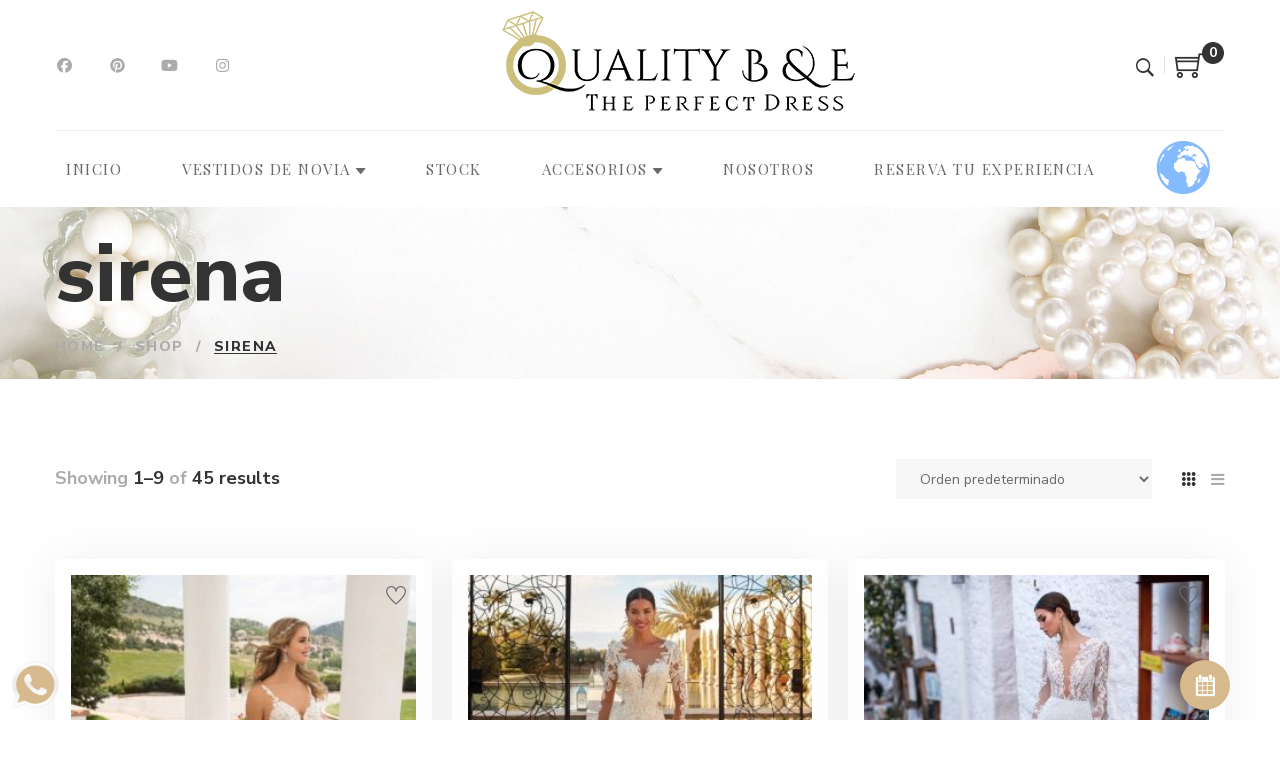

--- FILE ---
content_type: text/html; charset=UTF-8
request_url: https://qualitybodasyeventos.com/product-tag/sirena/
body_size: 28471
content:
<!DOCTYPE html>
<html lang="es">
<head>
					<script>document.documentElement.className = document.documentElement.className + ' yes-js js_active js'</script>
			<meta charset="UTF-8"/>
<meta name="viewport" content="width=device-width, initial-scale=1, maximum-scale=1">



<link rel="profile" href="http://gmpg.org/xfn/11" />

	<link rel="shortcut icon" href="https://qualitybodasyeventos.com/wp-content/uploads/2019/10/logo-para-favicon.png" />


	<link rel="apple-touch-icon" sizes="144x144" href="https://qualitybodasyeventos.com/wp-content/uploads/2019/10/logo-para-favicon.png">

	<link rel="apple-touch-icon" sizes="114x114" href="https://qualitybodasyeventos.com/wp-content/uploads/2019/10/logo-para-favicon.png">

	<link rel="apple-touch-icon" sizes="72x72" href="https://qualitybodasyeventos.com/wp-content/uploads/2019/10/logo-para-favicon.png">

	<link rel="apple-touch-icon" sizes="57x57" href="https://qualitybodasyeventos.com/wp-content/uploads/2019/10/logo-para-favicon.png">
<meta name='robots' content='index, follow, max-image-preview:large, max-snippet:-1, max-video-preview:-1' />
<script id="cookieyes" type="text/javascript" src="https://cdn-cookieyes.com/client_data/c281693614cb105d99bd12bf/script.js"></script><!-- Etiqueta de Google (gtag.js) modo de consentimiento dataLayer añadido por Site Kit -->
<script type="text/javascript" id="google_gtagjs-js-consent-mode-data-layer">
/* <![CDATA[ */
window.dataLayer = window.dataLayer || [];function gtag(){dataLayer.push(arguments);}
gtag('consent', 'default', {"ad_personalization":"denied","ad_storage":"denied","ad_user_data":"denied","analytics_storage":"denied","functionality_storage":"denied","security_storage":"denied","personalization_storage":"denied","region":["AT","BE","BG","CH","CY","CZ","DE","DK","EE","ES","FI","FR","GB","GR","HR","HU","IE","IS","IT","LI","LT","LU","LV","MT","NL","NO","PL","PT","RO","SE","SI","SK"],"wait_for_update":500});
window._googlesitekitConsentCategoryMap = {"statistics":["analytics_storage"],"marketing":["ad_storage","ad_user_data","ad_personalization"],"functional":["functionality_storage","security_storage"],"preferences":["personalization_storage"]};
window._googlesitekitConsents = {"ad_personalization":"denied","ad_storage":"denied","ad_user_data":"denied","analytics_storage":"denied","functionality_storage":"denied","security_storage":"denied","personalization_storage":"denied","region":["AT","BE","BG","CH","CY","CZ","DE","DK","EE","ES","FI","FR","GB","GR","HR","HU","IE","IS","IT","LI","LT","LU","LV","MT","NL","NO","PL","PT","RO","SE","SI","SK"],"wait_for_update":500};
/* ]]> */
</script>
<!-- Fin de la etiqueta Google (gtag.js) modo de consentimiento dataLayer añadido por Site Kit -->

	<!-- This site is optimized with the Yoast SEO plugin v26.8 - https://yoast.com/product/yoast-seo-wordpress/ -->
	<title>sirena archivos - Quality Bodas y Eventos - Vestidos de Novia en Bogotá y España</title>
	<link rel="canonical" href="https://qualitybodasyeventos.com/product-tag/sirena/" />
	<link rel="next" href="https://qualitybodasyeventos.com/product-tag/sirena/page/2/" />
	<meta property="og:locale" content="es_ES" />
	<meta property="og:type" content="article" />
	<meta property="og:title" content="sirena archivos - Quality Bodas y Eventos - Vestidos de Novia en Bogotá y España" />
	<meta property="og:url" content="https://qualitybodasyeventos.com/product-tag/sirena/" />
	<meta property="og:site_name" content="Quality Bodas y Eventos - Vestidos de Novia en Bogotá y España" />
	<meta name="twitter:card" content="summary_large_image" />
	<meta name="twitter:site" content="@ventasquality" />
	<script type="application/ld+json" class="yoast-schema-graph">{"@context":"https://schema.org","@graph":[{"@type":"CollectionPage","@id":"https://qualitybodasyeventos.com/product-tag/sirena/","url":"https://qualitybodasyeventos.com/product-tag/sirena/","name":"sirena archivos - Quality Bodas y Eventos - Vestidos de Novia en Bogotá y España","isPartOf":{"@id":"https://qualitybodasyeventos.com/#website"},"primaryImageOfPage":{"@id":"https://qualitybodasyeventos.com/product-tag/sirena/#primaryimage"},"image":{"@id":"https://qualitybodasyeventos.com/product-tag/sirena/#primaryimage"},"thumbnailUrl":"https://qualitybodasyeventos.com/wp-content/uploads/2019/10/QBYES5566_1-1.jpg","breadcrumb":{"@id":"https://qualitybodasyeventos.com/product-tag/sirena/#breadcrumb"},"inLanguage":"es"},{"@type":"ImageObject","inLanguage":"es","@id":"https://qualitybodasyeventos.com/product-tag/sirena/#primaryimage","url":"https://qualitybodasyeventos.com/wp-content/uploads/2019/10/QBYES5566_1-1.jpg","contentUrl":"https://qualitybodasyeventos.com/wp-content/uploads/2019/10/QBYES5566_1-1.jpg","width":980,"height":1563},{"@type":"BreadcrumbList","@id":"https://qualitybodasyeventos.com/product-tag/sirena/#breadcrumb","itemListElement":[{"@type":"ListItem","position":1,"name":"Portada","item":"https://qualitybodasyeventos.com/"},{"@type":"ListItem","position":2,"name":"sirena"}]},{"@type":"WebSite","@id":"https://qualitybodasyeventos.com/#website","url":"https://qualitybodasyeventos.com/","name":"Quality Bodas y Eventos - Vestidos de Novia en Bogotá y España","description":"Vestidos de novia, joyas y accesorios para bodas. Agenda Ahora por WP tu Asesoría Personalizada !!!","publisher":{"@id":"https://qualitybodasyeventos.com/#organization"},"potentialAction":[{"@type":"SearchAction","target":{"@type":"EntryPoint","urlTemplate":"https://qualitybodasyeventos.com/?s={search_term_string}"},"query-input":{"@type":"PropertyValueSpecification","valueRequired":true,"valueName":"search_term_string"}}],"inLanguage":"es"},{"@type":"Organization","@id":"https://qualitybodasyeventos.com/#organization","name":"Quality Bodas y eventos","url":"https://qualitybodasyeventos.com/","logo":{"@type":"ImageObject","inLanguage":"es","@id":"https://qualitybodasyeventos.com/#/schema/logo/image/","url":"https://qualitybodasyeventos.com/wp-content/uploads/2019/10/Logo-QBE.jpg","contentUrl":"https://qualitybodasyeventos.com/wp-content/uploads/2019/10/Logo-QBE.jpg","width":500,"height":191,"caption":"Quality Bodas y eventos"},"image":{"@id":"https://qualitybodasyeventos.com/#/schema/logo/image/"},"sameAs":["https://www.facebook.com/qualitybodasyeventos","https://x.com/ventasquality"]}]}</script>
	<!-- / Yoast SEO plugin. -->


<link rel='dns-prefetch' href='//www.googletagmanager.com' />
<link rel='dns-prefetch' href='//fonts.googleapis.com' />
<link rel='dns-prefetch' href='//use.fontawesome.com' />
<link rel="alternate" type="application/rss+xml" title="Quality Bodas y Eventos - Vestidos de Novia en Bogotá y España &raquo; Feed" href="https://qualitybodasyeventos.com/feed/" />
<link rel="alternate" type="application/rss+xml" title="Quality Bodas y Eventos - Vestidos de Novia en Bogotá y España &raquo; Feed de los comentarios" href="https://qualitybodasyeventos.com/comments/feed/" />
<link rel="alternate" type="application/rss+xml" title="Quality Bodas y Eventos - Vestidos de Novia en Bogotá y España &raquo; sirena Etiqueta Feed" href="https://qualitybodasyeventos.com/product-tag/sirena/feed/" />
<style id='wp-img-auto-sizes-contain-inline-css' type='text/css'>
img:is([sizes=auto i],[sizes^="auto," i]){contain-intrinsic-size:3000px 1500px}
/*# sourceURL=wp-img-auto-sizes-contain-inline-css */
</style>
<link rel='stylesheet' id='wdp_cart-summary-css' href='https://qualitybodasyeventos.com/wp-content/plugins/advanced-dynamic-pricing-for-woocommerce/BaseVersion/assets/css/cart-summary.css?ver=4.10.5' type='text/css' media='all' />
<link rel='stylesheet' id='gsf_google-fonts-css' href='https://fonts.googleapis.com/css?family=Nunito+Sans%3A300%2Cregular%2C700%2C800%2C900%7CMontserrat%3Aregular%2C600%2C700%7CPlayfair+Display%3A400%2C400i%2C700%2C700i&#038;subset=latin&#038;ver=6.9' type='text/css' media='all' />
<style id='cf-frontend-style-inline-css' type='text/css'>
@font-face {
	font-family: 'Angelique ma douce Colombe';
	font-weight: 400;
	font-display: auto;
	src: url('https://qualitybodasyeventos.com/wp-content/uploads/2019/10/Angelique-ma-douce-Colombe.woff') format('woff'),
		url('https://qualitybodasyeventos.com/wp-content/uploads/2019/10/Angelique-ma-douce-Colombe.ttf') format('truetype'),
		url('https://qualitybodasyeventos.com/wp-content/uploads/2019/10/Angelique-ma-douce-Colombe.eot?#iefix') format('embedded-opentype');
}
/*# sourceURL=cf-frontend-style-inline-css */
</style>
<link rel='stylesheet' id='dashicons-css' href='https://qualitybodasyeventos.com/wp-includes/css/dashicons.min.css?ver=6.9' type='text/css' media='all' />
<style id='dashicons-inline-css' type='text/css'>
[data-font="Dashicons"]:before {font-family: 'Dashicons' !important;content: attr(data-icon) !important;speak: none !important;font-weight: normal !important;font-variant: normal !important;text-transform: none !important;line-height: 1 !important;font-style: normal !important;-webkit-font-smoothing: antialiased !important;-moz-osx-font-smoothing: grayscale !important;}
/*# sourceURL=dashicons-inline-css */
</style>
<link rel='stylesheet' id='post-views-counter-frontend-css' href='https://qualitybodasyeventos.com/wp-content/plugins/post-views-counter/css/frontend.css?ver=1.7.2' type='text/css' media='all' />
<style id='wp-emoji-styles-inline-css' type='text/css'>

	img.wp-smiley, img.emoji {
		display: inline !important;
		border: none !important;
		box-shadow: none !important;
		height: 1em !important;
		width: 1em !important;
		margin: 0 0.07em !important;
		vertical-align: -0.1em !important;
		background: none !important;
		padding: 0 !important;
	}
/*# sourceURL=wp-emoji-styles-inline-css */
</style>
<link rel='stylesheet' id='wp-block-library-css' href='https://qualitybodasyeventos.com/wp-includes/css/dist/block-library/style.min.css?ver=6.9' type='text/css' media='all' />
<style id='global-styles-inline-css' type='text/css'>
:root{--wp--preset--aspect-ratio--square: 1;--wp--preset--aspect-ratio--4-3: 4/3;--wp--preset--aspect-ratio--3-4: 3/4;--wp--preset--aspect-ratio--3-2: 3/2;--wp--preset--aspect-ratio--2-3: 2/3;--wp--preset--aspect-ratio--16-9: 16/9;--wp--preset--aspect-ratio--9-16: 9/16;--wp--preset--color--black: #000000;--wp--preset--color--cyan-bluish-gray: #abb8c3;--wp--preset--color--white: #ffffff;--wp--preset--color--pale-pink: #f78da7;--wp--preset--color--vivid-red: #cf2e2e;--wp--preset--color--luminous-vivid-orange: #ff6900;--wp--preset--color--luminous-vivid-amber: #fcb900;--wp--preset--color--light-green-cyan: #7bdcb5;--wp--preset--color--vivid-green-cyan: #00d084;--wp--preset--color--pale-cyan-blue: #8ed1fc;--wp--preset--color--vivid-cyan-blue: #0693e3;--wp--preset--color--vivid-purple: #9b51e0;--wp--preset--gradient--vivid-cyan-blue-to-vivid-purple: linear-gradient(135deg,rgb(6,147,227) 0%,rgb(155,81,224) 100%);--wp--preset--gradient--light-green-cyan-to-vivid-green-cyan: linear-gradient(135deg,rgb(122,220,180) 0%,rgb(0,208,130) 100%);--wp--preset--gradient--luminous-vivid-amber-to-luminous-vivid-orange: linear-gradient(135deg,rgb(252,185,0) 0%,rgb(255,105,0) 100%);--wp--preset--gradient--luminous-vivid-orange-to-vivid-red: linear-gradient(135deg,rgb(255,105,0) 0%,rgb(207,46,46) 100%);--wp--preset--gradient--very-light-gray-to-cyan-bluish-gray: linear-gradient(135deg,rgb(238,238,238) 0%,rgb(169,184,195) 100%);--wp--preset--gradient--cool-to-warm-spectrum: linear-gradient(135deg,rgb(74,234,220) 0%,rgb(151,120,209) 20%,rgb(207,42,186) 40%,rgb(238,44,130) 60%,rgb(251,105,98) 80%,rgb(254,248,76) 100%);--wp--preset--gradient--blush-light-purple: linear-gradient(135deg,rgb(255,206,236) 0%,rgb(152,150,240) 100%);--wp--preset--gradient--blush-bordeaux: linear-gradient(135deg,rgb(254,205,165) 0%,rgb(254,45,45) 50%,rgb(107,0,62) 100%);--wp--preset--gradient--luminous-dusk: linear-gradient(135deg,rgb(255,203,112) 0%,rgb(199,81,192) 50%,rgb(65,88,208) 100%);--wp--preset--gradient--pale-ocean: linear-gradient(135deg,rgb(255,245,203) 0%,rgb(182,227,212) 50%,rgb(51,167,181) 100%);--wp--preset--gradient--electric-grass: linear-gradient(135deg,rgb(202,248,128) 0%,rgb(113,206,126) 100%);--wp--preset--gradient--midnight: linear-gradient(135deg,rgb(2,3,129) 0%,rgb(40,116,252) 100%);--wp--preset--font-size--small: 13px;--wp--preset--font-size--medium: 20px;--wp--preset--font-size--large: 36px;--wp--preset--font-size--x-large: 42px;--wp--preset--spacing--20: 0.44rem;--wp--preset--spacing--30: 0.67rem;--wp--preset--spacing--40: 1rem;--wp--preset--spacing--50: 1.5rem;--wp--preset--spacing--60: 2.25rem;--wp--preset--spacing--70: 3.38rem;--wp--preset--spacing--80: 5.06rem;--wp--preset--shadow--natural: 6px 6px 9px rgba(0, 0, 0, 0.2);--wp--preset--shadow--deep: 12px 12px 50px rgba(0, 0, 0, 0.4);--wp--preset--shadow--sharp: 6px 6px 0px rgba(0, 0, 0, 0.2);--wp--preset--shadow--outlined: 6px 6px 0px -3px rgb(255, 255, 255), 6px 6px rgb(0, 0, 0);--wp--preset--shadow--crisp: 6px 6px 0px rgb(0, 0, 0);}:where(.is-layout-flex){gap: 0.5em;}:where(.is-layout-grid){gap: 0.5em;}body .is-layout-flex{display: flex;}.is-layout-flex{flex-wrap: wrap;align-items: center;}.is-layout-flex > :is(*, div){margin: 0;}body .is-layout-grid{display: grid;}.is-layout-grid > :is(*, div){margin: 0;}:where(.wp-block-columns.is-layout-flex){gap: 2em;}:where(.wp-block-columns.is-layout-grid){gap: 2em;}:where(.wp-block-post-template.is-layout-flex){gap: 1.25em;}:where(.wp-block-post-template.is-layout-grid){gap: 1.25em;}.has-black-color{color: var(--wp--preset--color--black) !important;}.has-cyan-bluish-gray-color{color: var(--wp--preset--color--cyan-bluish-gray) !important;}.has-white-color{color: var(--wp--preset--color--white) !important;}.has-pale-pink-color{color: var(--wp--preset--color--pale-pink) !important;}.has-vivid-red-color{color: var(--wp--preset--color--vivid-red) !important;}.has-luminous-vivid-orange-color{color: var(--wp--preset--color--luminous-vivid-orange) !important;}.has-luminous-vivid-amber-color{color: var(--wp--preset--color--luminous-vivid-amber) !important;}.has-light-green-cyan-color{color: var(--wp--preset--color--light-green-cyan) !important;}.has-vivid-green-cyan-color{color: var(--wp--preset--color--vivid-green-cyan) !important;}.has-pale-cyan-blue-color{color: var(--wp--preset--color--pale-cyan-blue) !important;}.has-vivid-cyan-blue-color{color: var(--wp--preset--color--vivid-cyan-blue) !important;}.has-vivid-purple-color{color: var(--wp--preset--color--vivid-purple) !important;}.has-black-background-color{background-color: var(--wp--preset--color--black) !important;}.has-cyan-bluish-gray-background-color{background-color: var(--wp--preset--color--cyan-bluish-gray) !important;}.has-white-background-color{background-color: var(--wp--preset--color--white) !important;}.has-pale-pink-background-color{background-color: var(--wp--preset--color--pale-pink) !important;}.has-vivid-red-background-color{background-color: var(--wp--preset--color--vivid-red) !important;}.has-luminous-vivid-orange-background-color{background-color: var(--wp--preset--color--luminous-vivid-orange) !important;}.has-luminous-vivid-amber-background-color{background-color: var(--wp--preset--color--luminous-vivid-amber) !important;}.has-light-green-cyan-background-color{background-color: var(--wp--preset--color--light-green-cyan) !important;}.has-vivid-green-cyan-background-color{background-color: var(--wp--preset--color--vivid-green-cyan) !important;}.has-pale-cyan-blue-background-color{background-color: var(--wp--preset--color--pale-cyan-blue) !important;}.has-vivid-cyan-blue-background-color{background-color: var(--wp--preset--color--vivid-cyan-blue) !important;}.has-vivid-purple-background-color{background-color: var(--wp--preset--color--vivid-purple) !important;}.has-black-border-color{border-color: var(--wp--preset--color--black) !important;}.has-cyan-bluish-gray-border-color{border-color: var(--wp--preset--color--cyan-bluish-gray) !important;}.has-white-border-color{border-color: var(--wp--preset--color--white) !important;}.has-pale-pink-border-color{border-color: var(--wp--preset--color--pale-pink) !important;}.has-vivid-red-border-color{border-color: var(--wp--preset--color--vivid-red) !important;}.has-luminous-vivid-orange-border-color{border-color: var(--wp--preset--color--luminous-vivid-orange) !important;}.has-luminous-vivid-amber-border-color{border-color: var(--wp--preset--color--luminous-vivid-amber) !important;}.has-light-green-cyan-border-color{border-color: var(--wp--preset--color--light-green-cyan) !important;}.has-vivid-green-cyan-border-color{border-color: var(--wp--preset--color--vivid-green-cyan) !important;}.has-pale-cyan-blue-border-color{border-color: var(--wp--preset--color--pale-cyan-blue) !important;}.has-vivid-cyan-blue-border-color{border-color: var(--wp--preset--color--vivid-cyan-blue) !important;}.has-vivid-purple-border-color{border-color: var(--wp--preset--color--vivid-purple) !important;}.has-vivid-cyan-blue-to-vivid-purple-gradient-background{background: var(--wp--preset--gradient--vivid-cyan-blue-to-vivid-purple) !important;}.has-light-green-cyan-to-vivid-green-cyan-gradient-background{background: var(--wp--preset--gradient--light-green-cyan-to-vivid-green-cyan) !important;}.has-luminous-vivid-amber-to-luminous-vivid-orange-gradient-background{background: var(--wp--preset--gradient--luminous-vivid-amber-to-luminous-vivid-orange) !important;}.has-luminous-vivid-orange-to-vivid-red-gradient-background{background: var(--wp--preset--gradient--luminous-vivid-orange-to-vivid-red) !important;}.has-very-light-gray-to-cyan-bluish-gray-gradient-background{background: var(--wp--preset--gradient--very-light-gray-to-cyan-bluish-gray) !important;}.has-cool-to-warm-spectrum-gradient-background{background: var(--wp--preset--gradient--cool-to-warm-spectrum) !important;}.has-blush-light-purple-gradient-background{background: var(--wp--preset--gradient--blush-light-purple) !important;}.has-blush-bordeaux-gradient-background{background: var(--wp--preset--gradient--blush-bordeaux) !important;}.has-luminous-dusk-gradient-background{background: var(--wp--preset--gradient--luminous-dusk) !important;}.has-pale-ocean-gradient-background{background: var(--wp--preset--gradient--pale-ocean) !important;}.has-electric-grass-gradient-background{background: var(--wp--preset--gradient--electric-grass) !important;}.has-midnight-gradient-background{background: var(--wp--preset--gradient--midnight) !important;}.has-small-font-size{font-size: var(--wp--preset--font-size--small) !important;}.has-medium-font-size{font-size: var(--wp--preset--font-size--medium) !important;}.has-large-font-size{font-size: var(--wp--preset--font-size--large) !important;}.has-x-large-font-size{font-size: var(--wp--preset--font-size--x-large) !important;}
/*# sourceURL=global-styles-inline-css */
</style>

<style id='classic-theme-styles-inline-css' type='text/css'>
/*! This file is auto-generated */
.wp-block-button__link{color:#fff;background-color:#32373c;border-radius:9999px;box-shadow:none;text-decoration:none;padding:calc(.667em + 2px) calc(1.333em + 2px);font-size:1.125em}.wp-block-file__button{background:#32373c;color:#fff;text-decoration:none}
/*# sourceURL=/wp-includes/css/classic-themes.min.css */
</style>
<style id='font-awesome-svg-styles-default-inline-css' type='text/css'>
.svg-inline--fa {
  display: inline-block;
  height: 1em;
  overflow: visible;
  vertical-align: -.125em;
}
/*# sourceURL=font-awesome-svg-styles-default-inline-css */
</style>
<link rel='stylesheet' id='font-awesome-svg-styles-css' href='https://qualitybodasyeventos.com/wp-content/uploads/font-awesome/v7.1.0/css/svg-with-js.css' type='text/css' media='all' />
<style id='font-awesome-svg-styles-inline-css' type='text/css'>
   .wp-block-font-awesome-icon svg::before,
   .wp-rich-text-font-awesome-icon svg::before {content: unset;}
/*# sourceURL=font-awesome-svg-styles-inline-css */
</style>
<link rel='stylesheet' id='gsf_admin-bar-css' href='https://qualitybodasyeventos.com/wp-content/plugins/april-framework/assets/css/admin-bar.min.css?ver=5.1' type='text/css' media='all' />
<link rel='stylesheet' id='font-awesome-css' href='https://qualitybodasyeventos.com/wp-content/plugins/april-framework/libs/smart-framework/assets/vendors/font-awesome/css/font-awesome.min.css?ver=4.7.0' type='text/css' media='all' />
<style id='font-awesome-inline-css' type='text/css'>
[data-font="FontAwesome"]:before {font-family: 'FontAwesome' !important;content: attr(data-icon) !important;speak: none !important;font-weight: normal !important;font-variant: normal !important;text-transform: none !important;line-height: 1 !important;font-style: normal !important;-webkit-font-smoothing: antialiased !important;-moz-osx-font-smoothing: grayscale !important;}
/*# sourceURL=font-awesome-inline-css */
</style>
<link rel='stylesheet' id='themify-icons-css' href='https://qualitybodasyeventos.com/wp-content/themes/g5plus-april/assets/vendors/themify-icons/css/themify-icons.min.css?ver=6.9' type='text/css' media='all' />
<link rel='stylesheet' id='ionicons-css' href='https://qualitybodasyeventos.com/wp-content/themes/g5plus-april/assets/vendors/ionicons/css/ionicons.min.css?ver=6.9' type='text/css' media='all' />
<link rel='stylesheet' id='gsf_xmenu-animate-css' href='https://qualitybodasyeventos.com/wp-content/plugins/april-framework/core/xmenu/assets/css/animate.min.css?ver=3.5.1' type='text/css' media='all' />
<link rel='stylesheet' id='pb_animate-css' href='https://qualitybodasyeventos.com/wp-content/plugins/ays-popup-box/public/css/animate.css?ver=6.0.9' type='text/css' media='all' />
<link rel='stylesheet' id='ccw_main_css-css' href='https://qualitybodasyeventos.com/wp-content/plugins/click-to-chat-for-whatsapp/prev/assets/css/mainstyles.css?ver=4.36' type='text/css' media='all' />
<link rel='stylesheet' id='contact-form-7-css' href='https://qualitybodasyeventos.com/wp-content/plugins/contact-form-7/includes/css/styles.css?ver=6.1.4' type='text/css' media='all' />
<link rel='stylesheet' id='ladda-css' href='https://qualitybodasyeventos.com/wp-content/plugins/g5plus-post-like/assets/vendors/ladda/ladda-themeless.min.css?ver=1.0' type='text/css' media='all' />
<link rel='stylesheet' id='image-hover-effects-css-css' href='https://qualitybodasyeventos.com/wp-content/plugins/mega-addons-for-visual-composer/css/ihover.css?ver=6.9' type='text/css' media='all' />
<link rel='stylesheet' id='style-css-css' href='https://qualitybodasyeventos.com/wp-content/plugins/mega-addons-for-visual-composer/css/style.css?ver=6.9' type='text/css' media='all' />
<link rel='stylesheet' id='font-awesome-latest-css' href='https://qualitybodasyeventos.com/wp-content/plugins/mega-addons-for-visual-composer/css/font-awesome/css/all.css?ver=6.9' type='text/css' media='all' />
<link rel='stylesheet' id='fontawesome-6.3.0-css' href='https://qualitybodasyeventos.com/wp-content/plugins/simple-floating-menu/assets/css/fontawesome-6.3.0.css?ver=1.3.2' type='text/css' media='all' />
<link rel='stylesheet' id='eleganticons-css' href='https://qualitybodasyeventos.com/wp-content/plugins/simple-floating-menu/assets/css/eleganticons.css?ver=1.3.2' type='text/css' media='all' />
<link rel='stylesheet' id='essentialicon-css' href='https://qualitybodasyeventos.com/wp-content/plugins/simple-floating-menu/assets/css/essentialicon.css?ver=1.3.2' type='text/css' media='all' />
<link rel='stylesheet' id='iconfont-css' href='https://qualitybodasyeventos.com/wp-content/plugins/simple-floating-menu/assets/css/icofont.css?ver=1.3.2' type='text/css' media='all' />
<link rel='stylesheet' id='materialdesignicons-css' href='https://qualitybodasyeventos.com/wp-content/plugins/simple-floating-menu/assets/css/materialdesignicons.css?ver=1.3.2' type='text/css' media='all' />
<link rel='stylesheet' id='sfm-style-css' href='https://qualitybodasyeventos.com/wp-content/plugins/simple-floating-menu/assets/css/style.css?ver=1.3.2' type='text/css' media='all' />
<style id='sfm-style-inline-css' type='text/css'>
.sfm-floating-menu a.sfm-shape-button{height:50px;width:50px}.sfm-floating-menu a.sfm-shape-button{font-size:16px}.sfm-floating-menu i{top:0px}.sfm-floating-menu.horizontal{margin:0 -2.5px}.sfm-floating-menu.vertical{margin:-2.5px 0}.sfm-floating-menu.horizontal .sfm-button{margin:0 2.5px}.sfm-floating-menu.vertical .sfm-button{margin:2.5px 0}.sfm-floating-menu.top-left,.sfm-floating-menu.top-right,.sfm-floating-menu.top-middle{top:0px}.sfm-floating-menu.bottom-left,.sfm-floating-menu.bottom-right,.sfm-floating-menu.bottom-middle{bottom:0px}.sfm-floating-menu.top-left,.sfm-floating-menu.bottom-left,.sfm-floating-menu.middle-left{left:0px}.sfm-floating-menu.top-right,.sfm-floating-menu.bottom-right,.sfm-floating-menu.middle-right{right:0px}.sfm-floating-menu{z-index:999}.sfm-floating-menu .sfm-67a15f510d818 a.sfm-shape-button{background:#d6ba8d}.sfm-floating-menu .sfm-67a15f510d818 a.sfm-shape-button{color:#FFFFFF}.sfm-floating-menu .sfm-67a15f510d818:hover a.sfm-shape-button{background:#9b7b47}.sfm-floating-menu .sfm-67a15f510d818:hover a.sfm-shape-button{color:#FFFFFF}.sfm-floating-menu .sfm-67a15f510d818 .sfm-tool-tip{background:#9b7b47}.sfm-floating-menu.top-left.horizontal .sfm-67a15f510d818 .sfm-tool-tip:after,.sfm-floating-menu.top-middle.horizontal .sfm-67a15f510d818 .sfm-tool-tip:after,.sfm-floating-menu.top-right.horizontal .sfm-67a15f510d818 .sfm-tool-tip:after{border-color:transparent transparent #9b7b47 transparent}.sfm-floating-menu.top-left.vertical .sfm-67a15f510d818 .sfm-tool-tip:after,.sfm-floating-menu.top-middle.vertical .sfm-67a15f510d818 .sfm-tool-tip:after,.sfm-floating-menu.bottom-left.vertical .sfm-67a15f510d818 .sfm-tool-tip:after,.sfm-floating-menu.bottom-middle.vertical .sfm-67a15f510d818 .sfm-tool-tip:after,.sfm-floating-menu.middle-left.vertical .sfm-67a15f510d818 .sfm-tool-tip:after{border-color:transparent #9b7b47 transparent transparent}.sfm-floating-menu.top-right.vertical .sfm-67a15f510d818 .sfm-tool-tip:after,.sfm-floating-menu.middle-right.vertical .sfm-67a15f510d818 .sfm-tool-tip:after,.sfm-floating-menu.bottom-right.vertical .sfm-67a15f510d818 .sfm-tool-tip:after{border-color:transparent transparent transparent #9b7b47}.sfm-floating-menu.bottom-left.horizontal .sfm-67a15f510d818 .sfm-tool-tip:after,.sfm-floating-menu.bottom-middle.horizontal .sfm-67a15f510d818 .sfm-tool-tip:after,.sfm-floating-menu.bottom-right.horizontal .sfm-67a15f510d818 .sfm-tool-tip:after,.sfm-floating-menu.middle-left.horizontal .sfm-67a15f510d818 .sfm-tool-tip:after,.sfm-floating-menu.middle-right.horizontal .sfm-67a15f510d818 .sfm-tool-tip:after{border-color:#9b7b47 transparent transparent transparent}.sfm-floating-menu .sfm-67a15f510d818 .sfm-tool-tip a{color:#FFFFFF}.sfm-floating-menu .sfm-tool-tip a{font-family:Playfair Display}.sfm-floating-menu .sfm-tool-tip a{font-weight:400;font-style:normal}.sfm-floating-menu .sfm-tool-tip a{text-transform:none}.sfm-floating-menu .sfm-tool-tip a{text-decoration:none}.sfm-floating-menu .sfm-tool-tip a{font-size:16px}.sfm-floating-menu .sfm-tool-tip a{line-height:1}.sfm-floating-menu .sfm-tool-tip a{letter-spacing:0px}.sfm-floating-menu .sfm-button{--sfm-button-shadow-x:0px}.sfm-floating-menu .sfm-button{--sfm-button-shadow-y:0px}.sfm-floating-menu .sfm-button{--sfm-button-shadow-blur:0px}
/*# sourceURL=sfm-style-inline-css */
</style>
<link rel='stylesheet' id='sfm-fonts-css' href='https://fonts.googleapis.com/css?family=Playfair+Display%3A400%2C500%2C600%2C700%2C800%2C900%2C400i%2C500i%2C600i%2C700i%2C800i%2C900i&#038;subset=latin%2Clatin-ext&#038;ver=1.3.2' type='text/css' media='all' />
<link rel='stylesheet' id='woocommerce-layout-css' href='https://qualitybodasyeventos.com/wp-content/plugins/woocommerce/assets/css/woocommerce-layout.css?ver=10.4.3' type='text/css' media='all' />
<link rel='stylesheet' id='woocommerce-smallscreen-css' href='https://qualitybodasyeventos.com/wp-content/plugins/woocommerce/assets/css/woocommerce-smallscreen.css?ver=10.4.3' type='text/css' media='only screen and (max-width: 768px)' />
<link rel='stylesheet' id='woocommerce-general-css' href='https://qualitybodasyeventos.com/wp-content/plugins/woocommerce/assets/css/woocommerce.css?ver=10.4.3' type='text/css' media='all' />
<style id='woocommerce-inline-inline-css' type='text/css'>
.woocommerce form .form-row .required { visibility: visible; }
/*# sourceURL=woocommerce-inline-inline-css */
</style>
<link rel='stylesheet' id='woo-variation-swatches-css' href='https://qualitybodasyeventos.com/wp-content/plugins/woo-variation-swatches/assets/css/frontend.min.css?ver=1762875150' type='text/css' media='all' />
<style id='woo-variation-swatches-inline-css' type='text/css'>
:root {
--wvs-tick:url("data:image/svg+xml;utf8,%3Csvg filter='drop-shadow(0px 0px 2px rgb(0 0 0 / .8))' xmlns='http://www.w3.org/2000/svg'  viewBox='0 0 30 30'%3E%3Cpath fill='none' stroke='%23ffffff' stroke-linecap='round' stroke-linejoin='round' stroke-width='4' d='M4 16L11 23 27 7'/%3E%3C/svg%3E");

--wvs-cross:url("data:image/svg+xml;utf8,%3Csvg filter='drop-shadow(0px 0px 5px rgb(255 255 255 / .6))' xmlns='http://www.w3.org/2000/svg' width='72px' height='72px' viewBox='0 0 24 24'%3E%3Cpath fill='none' stroke='%23ff0000' stroke-linecap='round' stroke-width='0.6' d='M5 5L19 19M19 5L5 19'/%3E%3C/svg%3E");
--wvs-single-product-item-width:30px;
--wvs-single-product-item-height:30px;
--wvs-single-product-item-font-size:16px}
/*# sourceURL=woo-variation-swatches-inline-css */
</style>
<link rel='stylesheet' id='yith-wcan-shortcodes-css' href='https://qualitybodasyeventos.com/wp-content/plugins/yith-woocommerce-ajax-navigation/assets/css/shortcodes.css?ver=5.16.0' type='text/css' media='all' />
<style id='yith-wcan-shortcodes-inline-css' type='text/css'>
:root{
	--yith-wcan-filters_colors_titles: #434343;
	--yith-wcan-filters_colors_background: #FFFFFF;
	--yith-wcan-filters_colors_accent: #A7144C;
	--yith-wcan-filters_colors_accent_r: 167;
	--yith-wcan-filters_colors_accent_g: 20;
	--yith-wcan-filters_colors_accent_b: 76;
	--yith-wcan-color_swatches_border_radius: 100%;
	--yith-wcan-color_swatches_size: 30px;
	--yith-wcan-labels_style_background: #FFFFFF;
	--yith-wcan-labels_style_background_hover: #A7144C;
	--yith-wcan-labels_style_background_active: #A7144C;
	--yith-wcan-labels_style_text: #434343;
	--yith-wcan-labels_style_text_hover: #FFFFFF;
	--yith-wcan-labels_style_text_active: #FFFFFF;
	--yith-wcan-anchors_style_text: #434343;
	--yith-wcan-anchors_style_text_hover: #A7144C;
	--yith-wcan-anchors_style_text_active: #A7144C;
}
/*# sourceURL=yith-wcan-shortcodes-inline-css */
</style>
<link rel='stylesheet' id='ywctm-frontend-css' href='https://qualitybodasyeventos.com/wp-content/plugins/yith-woocommerce-catalog-mode/assets/css/frontend.min.css?ver=2.51.0' type='text/css' media='all' />
<style id='ywctm-frontend-inline-css' type='text/css'>
.widget.woocommerce.widget_shopping_cart{display: none !important}
/*# sourceURL=ywctm-frontend-inline-css */
</style>
<link rel='stylesheet' id='jquery-selectBox-css' href='https://qualitybodasyeventos.com/wp-content/plugins/yith-woocommerce-wishlist/assets/css/jquery.selectBox.css?ver=1.2.0' type='text/css' media='all' />
<link rel='stylesheet' id='woocommerce_prettyPhoto_css-css' href='//qualitybodasyeventos.com/wp-content/plugins/woocommerce/assets/css/prettyPhoto.css?ver=3.1.6' type='text/css' media='all' />
<link rel='stylesheet' id='yith-wcwl-main-css' href='https://qualitybodasyeventos.com/wp-content/plugins/yith-woocommerce-wishlist/assets/css/style.css?ver=4.11.0' type='text/css' media='all' />
<style id='yith-wcwl-main-inline-css' type='text/css'>
 :root { --rounded-corners-radius: 16px; --add-to-cart-rounded-corners-radius: 16px; --feedback-duration: 3s } 
 :root { --rounded-corners-radius: 16px; --add-to-cart-rounded-corners-radius: 16px; --feedback-duration: 3s } 
/*# sourceURL=yith-wcwl-main-inline-css */
</style>
<link rel='stylesheet' id='font-awesome-official-css' href='https://use.fontawesome.com/releases/v7.1.0/css/all.css' type='text/css' media='all' integrity="sha384-YgSbYtJcfPnMV/aJ0UdQk84ctht/ckX0MrfQwxOhw43RMBw2WSaDSMVh4gQwLdE4" crossorigin="anonymous" />
<link rel='stylesheet' id='jquery-fixedheadertable-style-css' href='https://qualitybodasyeventos.com/wp-content/plugins/yith-woocommerce-compare/assets/css/jquery.dataTables.css?ver=1.10.18' type='text/css' media='all' />
<link rel='stylesheet' id='yith_woocompare_page-css' href='https://qualitybodasyeventos.com/wp-content/plugins/yith-woocommerce-compare/assets/css/compare.css?ver=3.7.0' type='text/css' media='all' />
<link rel='stylesheet' id='yith-woocompare-widget-css' href='https://qualitybodasyeventos.com/wp-content/plugins/yith-woocommerce-compare/assets/css/widget.css?ver=3.7.0' type='text/css' media='all' />
<link rel='stylesheet' id='payu-gateway-css' href='https://qualitybodasyeventos.com/wp-content/plugins/woo-payu-payment-gateway/assets/css/payu-gateway.css?ver=2.9.0' type='text/css' media='all' />
<link rel='stylesheet' id='bootstrap-css' href='https://qualitybodasyeventos.com/wp-content/themes/g5plus-april/assets/vendors/bootstrap/css/bootstrap.min.css?ver=3.3.7' type='text/css' media='all' />
<link rel='stylesheet' id='custom-bootstrap-css' href='https://qualitybodasyeventos.com/wp-content/themes/g5plus-april/assets/vendors/bootstrap/css/custom-bootstrap.min.css?ver=3.3.7' type='text/css' media='all' />
<link rel='stylesheet' id='owl.carousel-css' href='https://qualitybodasyeventos.com/wp-content/themes/g5plus-april/assets/vendors/owl.carousel/assets/owl.carousel.min.css?ver=2.2.0' type='text/css' media='all' />
<link rel='stylesheet' id='owl.carousel.theme.default-css' href='https://qualitybodasyeventos.com/wp-content/themes/g5plus-april/assets/vendors/owl.carousel/assets/owl.theme.default.min.css?ver=2.2.0' type='text/css' media='all' />
<link rel='stylesheet' id='perfect-scrollbar-css' href='https://qualitybodasyeventos.com/wp-content/plugins/april-framework/libs/smart-framework/assets/vendors/perfect-scrollbar/css/perfect-scrollbar.min.css?ver=0.6.11' type='text/css' media='all' />
<link rel='stylesheet' id='magnific-popup-css' href='https://qualitybodasyeventos.com/wp-content/plugins/april-framework/libs/smart-framework/assets/vendors/magnific-popup/magnific-popup.min.css?ver=1.1.0' type='text/css' media='all' />
<link rel='stylesheet' id='animate-css-css' href='https://qualitybodasyeventos.com/wp-content/themes/g5plus-april/assets/css/animate.min.css?ver=1.0' type='text/css' media='all' />
<link rel='stylesheet' id='gsf_main-css' href='https://qualitybodasyeventos.com/wp-content/themes/g5plus-april/style.min.css?ver=4.1' type='text/css' media='all' />
<style id='gsf_main-inline-css' type='text/css'>
			body {
				background-color: #fff !important
			}				.site-loading {
					background-color: #fff !important;
				}                        .top-drawer-content {
                                                        padding-top: 10px;                            padding-bottom: 10px;
                        }                        #primary-content {
                                                        padding-left: 0px;                            padding-right: 0px;                            padding-top: 70px;                            padding-bottom: 70px;
                        }                        @media (max-width: 991px) {
                            #primary-content {
                                                            padding-left: 15px;                            padding-right: 15px;                            padding-top: 50px;                            padding-bottom: 50px;
                            }
                        }
                .thumbnail-size-thumbnail:before {
                    padding-bottom: 100%;
                }                .thumbnail-size-medium:before {
                    padding-bottom: 100%;
                }                .thumbnail-size-large:before {
                    padding-bottom: 100%;
                }                .thumbnail-size-1536x1536:before {
                    padding-bottom: 100%;
                }                .thumbnail-size-2048x2048:before {
                    padding-bottom: 100%;
                }                .thumbnail-size-woocommerce_thumbnail:before {
                    padding-bottom: 118.66666666667%;
                }                .thumbnail-size-woocommerce_gallery_thumbnail:before {
                    padding-bottom: 100%;
                }                .thumbnail-size-variation_swatches_image_size:before {
                    padding-bottom: 100%;
                }                .thumbnail-size-variation_swatches_tooltip_size:before {
                    padding-bottom: 100%;
                }                .thumbnail-size-yith-woocompare-image:before {
                    padding-bottom: 70%;
                }.vc_custom_1698945850979{background: #f2f2f2 url(https://qualitybodasyeventos.com/wp-content/uploads/2018/03/slider-03.jpg?id=308) !important;background-position: center !important;background-repeat: no-repeat !important;background-size: cover !important;}.vc_custom_1521428339406{margin-top: -1px !important;border-top-width: 1px !important;padding-right: 100px !important;padding-left: 100px !important;border-top-color: #efefef !important;border-top-style: solid !important;}.vc_custom_1521428339406{margin-top: -1px !important;border-top-width: 1px !important;padding-right: 100px !important;padding-left: 100px !important;border-top-color: #efefef !important;border-top-style: solid !important;}.vc_custom_1521428339406{margin-top: -1px !important;border-top-width: 1px !important;padding-right: 100px !important;padding-left: 100px !important;border-top-color: #efefef !important;border-top-style: solid !important;}                .canvas-overlay {
                    cursor: url(https://qualitybodasyeventos.com/wp-content/themes/g5plus-april/assets/images/close.png) 15 15, default;
                }	
	/* popup */
	.pum-theme-12474 .pum-container, .pum-theme-tema-por-defecto .pum-container {
    padding: 50px;
    border-radius: 12px;
    border: 1px none #000000;
    box-shadow: 1px 1px 3px 0px rgba( 2, 2, 2, 0.23 );
    /* background-color: rgba(249, 249, 249, 1.00); */
	background-image: url("https://qualitybodasyeventos.com/wp-content/uploads/2024/04/Quality-BE-asesoria-novias.jpg");
		 background-repeat: no-repeat;
}
	
	
div[class*=ays-pb-modal_].ays-pb-modal {
    margin: auto;
    padding: 0px;
    border-radius: 4px;
}
	/* floating bt */
	.sfm-floating-menu.sfm-floating-menu.top-right,
.sfm-floating-menu.sfm-floating-menu.bottom-right,
.sfm-floating-menu.sfm-floating-menu.middle-right {
    right: 50px !important;
}

.sfm-floating-menu.sfm-floating-menu.bottom-left,
.sfm-floating-menu.sfm-floating-menu.bottom-right,
.sfm-floating-menu.sfm-floating-menu.bottom-middle {
    bottom: 10px !important;
}

.icofont-dart:before {
    content: "\ec45" !important;
}

.sfm-floating-menu a.sfm-shape-button {
    font-size: 22px !important;
}
html body .sfm-floating-menu.top-right,
html body .sfm-floating-menu.bottom-right,
html body .sfm-floating-menu.middle-right {
    right: 50px !important;
}

html body .sfm-floating-menu.bottom-left,
html body .sfm-floating-menu.bottom-right,
html body .sfm-floating-menu.bottom-middle {
    bottom: 10px !important;
}

html body .sfm-floating-menu a.sfm-shape-button {
    font-size: 22px !important;
}



.layout-grid .product-skin-07 .product-name {
    font-family: 'Playfair Display';
    letter-spacing: 0.003em;
}

.main-footer-wrapper .widget-title {
	font-family: 'Playfair Display';
	font-weight: normal;
}

.mfp-move-from-top.mfp-ready.mfp-bg {
    opacity: 0.5 !important;
}

.mfp-bg, .mfp-wrap {
    z-index: 99999 !important;
}
/*/@media screen and (min-width: 992px)*/
.logo-header {
      max-height: 130px;
     padding-top: 0px;
    padding-bottom: 0px;
}

.fs-48 {
    font-size: 34px !important;
}

.skin-light .heading-color{
    Color: #fff;
}


.woocommerce a.button {
    padding: 0px 0px;
}

.product-actions .product_type_variable:not(.btn_add_to_cart), .product-actions .compare, .product-actions .product-quick-view, .product-actions .add_to_cart_button, .product-actions .product_type_grouped, .product-actions .product_type_external, .product-actions .product_out_of_stock, .product-actions a.added_to_cart {
    width: 48px;
    height: 48px;
    line-height: 48px!important;
    text-align: center;
    background-color: dimgray;
    border: none;
    color: #fff!important;
    display: inline-block;
    padding: 0;
    position: relative;
    -webkit-border-radius: 50%;
    -moz-border-radius: 50%;
    border-radius: 50%;
    font-size: 0;
    min-width: 0;
    vertical-align: middle;
    color: inherit;
    -webkit-transform: translateY(20px);
    -moz-transform: translateY(20px);
    -ms-transform: translateY(20px);
    -o-transform: translateY(20px);
    transform: translateY(20px);
    opacity: 0;
    visibility: hidden;
}
/*# sourceURL=gsf_main-inline-css */
</style>
<link rel='stylesheet' id='gsf_skin_skin-light-css' href='https://qualitybodasyeventos.com/wp-content/themes/g5plus-april/assets/skin/skin-light.min.css?ver=6.9' type='text/css' media='all' />
<link rel='stylesheet' id='js_composer_front-css' href='https://qualitybodasyeventos.com/wp-content/plugins/js_composer/assets/css/js_composer.min.css?ver=8.2' type='text/css' media='all' />
<link rel='stylesheet' id='child-style-css' href='https://qualitybodasyeventos.com/wp-content/themes/g5plus-april-child/style.css?ver=6.9' type='text/css' media='all' />
<link rel='stylesheet' id='font-awesome-official-v4shim-css' href='https://use.fontawesome.com/releases/v7.1.0/css/v4-shims.css' type='text/css' media='all' integrity="sha384-x7gY7KtJtebXMA+u0+29uPlUOz4p7j98RqgzQi1GfRXoi2lLDwinWvWfqWmlDB/i" crossorigin="anonymous" />
<link rel='stylesheet' id='wdp_pricing-table-css' href='https://qualitybodasyeventos.com/wp-content/plugins/advanced-dynamic-pricing-for-woocommerce/BaseVersion/assets/css/pricing-table.css?ver=4.10.5' type='text/css' media='all' />
<link rel='stylesheet' id='wdp_deals-table-css' href='https://qualitybodasyeventos.com/wp-content/plugins/advanced-dynamic-pricing-for-woocommerce/BaseVersion/assets/css/deals-table.css?ver=4.10.5' type='text/css' media='all' />
<script type="text/javascript" src="https://qualitybodasyeventos.com/wp-includes/js/jquery/jquery.min.js?ver=3.7.1" id="jquery-core-js"></script>
<script type="text/javascript" src="https://qualitybodasyeventos.com/wp-includes/js/jquery/jquery-migrate.min.js?ver=3.4.1" id="jquery-migrate-js"></script>
<script type="text/javascript" id="cookie-law-info-wca-js-before">
/* <![CDATA[ */
const _ckyGsk = true;
//# sourceURL=cookie-law-info-wca-js-before
/* ]]> */
</script>
<script type="text/javascript" src="https://qualitybodasyeventos.com/wp-content/plugins/cookie-law-info/lite/frontend/js/wca.min.js?ver=3.3.9" id="cookie-law-info-wca-js"></script>
<script type="text/javascript" id="ays-pb-js-extra">
/* <![CDATA[ */
var pbLocalizeObj = {"ajax":"https://qualitybodasyeventos.com/wp-admin/admin-ajax.php","seconds":"seconds","thisWillClose":"This will close in","icons":{"close_icon":"\u003Csvg class=\"ays_pb_material_close_icon\" xmlns=\"https://www.w3.org/2000/svg\" height=\"36px\" viewBox=\"0 0 24 24\" width=\"36px\" fill=\"#000000\" alt=\"Pop-up Close\"\u003E\u003Cpath d=\"M0 0h24v24H0z\" fill=\"none\"/\u003E\u003Cpath d=\"M19 6.41L17.59 5 12 10.59 6.41 5 5 6.41 10.59 12 5 17.59 6.41 19 12 13.41 17.59 19 19 17.59 13.41 12z\"/\u003E\u003C/svg\u003E","close_circle_icon":"\u003Csvg class=\"ays_pb_material_close_circle_icon\" xmlns=\"https://www.w3.org/2000/svg\" height=\"24\" viewBox=\"0 0 24 24\" width=\"36\" alt=\"Pop-up Close\"\u003E\u003Cpath d=\"M0 0h24v24H0z\" fill=\"none\"/\u003E\u003Cpath d=\"M12 2C6.47 2 2 6.47 2 12s4.47 10 10 10 10-4.47 10-10S17.53 2 12 2zm5 13.59L15.59 17 12 13.41 8.41 17 7 15.59 10.59 12 7 8.41 8.41 7 12 10.59 15.59 7 17 8.41 13.41 12 17 15.59z\"/\u003E\u003C/svg\u003E","volume_up_icon":"\u003Csvg class=\"ays_pb_fa_volume\" xmlns=\"https://www.w3.org/2000/svg\" height=\"24\" viewBox=\"0 0 24 24\" width=\"36\"\u003E\u003Cpath d=\"M0 0h24v24H0z\" fill=\"none\"/\u003E\u003Cpath d=\"M3 9v6h4l5 5V4L7 9H3zm13.5 3c0-1.77-1.02-3.29-2.5-4.03v8.05c1.48-.73 2.5-2.25 2.5-4.02zM14 3.23v2.06c2.89.86 5 3.54 5 6.71s-2.11 5.85-5 6.71v2.06c4.01-.91 7-4.49 7-8.77s-2.99-7.86-7-8.77z\"/\u003E\u003C/svg\u003E","volume_mute_icon":"\u003Csvg xmlns=\"https://www.w3.org/2000/svg\" height=\"24\" viewBox=\"0 0 24 24\" width=\"24\"\u003E\u003Cpath d=\"M0 0h24v24H0z\" fill=\"none\"/\u003E\u003Cpath d=\"M7 9v6h4l5 5V4l-5 5H7z\"/\u003E\u003C/svg\u003E"}};
//# sourceURL=ays-pb-js-extra
/* ]]> */
</script>
<script type="text/javascript" src="https://qualitybodasyeventos.com/wp-content/plugins/ays-popup-box/public/js/ays-pb-public.js?ver=6.0.9" id="ays-pb-js"></script>
<script type="text/javascript" src="//qualitybodasyeventos.com/wp-content/plugins/revslider/sr6/assets/js/rbtools.min.js?ver=6.7.29" async id="tp-tools-js"></script>
<script type="text/javascript" src="//qualitybodasyeventos.com/wp-content/plugins/revslider/sr6/assets/js/rs6.min.js?ver=6.7.29" async id="revmin-js"></script>
<script type="text/javascript" src="https://qualitybodasyeventos.com/wp-content/plugins/woocommerce/assets/js/jquery-blockui/jquery.blockUI.min.js?ver=2.7.0-wc.10.4.3" id="wc-jquery-blockui-js" data-wp-strategy="defer"></script>
<script type="text/javascript" id="wc-add-to-cart-js-extra">
/* <![CDATA[ */
var wc_add_to_cart_params = {"ajax_url":"/wp-admin/admin-ajax.php","wc_ajax_url":"/?wc-ajax=%%endpoint%%","i18n_view_cart":"Ver carrito","cart_url":"https://qualitybodasyeventos.com/checkout/","is_cart":"","cart_redirect_after_add":"no"};
//# sourceURL=wc-add-to-cart-js-extra
/* ]]> */
</script>
<script type="text/javascript" src="https://qualitybodasyeventos.com/wp-content/plugins/woocommerce/assets/js/frontend/add-to-cart.min.js?ver=10.4.3" id="wc-add-to-cart-js" data-wp-strategy="defer"></script>
<script type="text/javascript" src="https://qualitybodasyeventos.com/wp-content/plugins/woocommerce/assets/js/js-cookie/js.cookie.min.js?ver=2.1.4-wc.10.4.3" id="wc-js-cookie-js" data-wp-strategy="defer"></script>
<script type="text/javascript" src="https://qualitybodasyeventos.com/wp-content/plugins/js_composer/assets/js/vendors/woocommerce-add-to-cart.js?ver=8.2" id="vc_woocommerce-add-to-cart-js-js"></script>

<!-- Fragmento de código de la etiqueta de Google (gtag.js) añadida por Site Kit -->
<!-- Fragmento de código de Google Analytics añadido por Site Kit -->
<!-- Fragmento de código de Google Ads añadido por Site Kit -->
<script type="text/javascript" src="https://www.googletagmanager.com/gtag/js?id=GT-NCG9MC6" id="google_gtagjs-js" async></script>
<script type="text/javascript" id="google_gtagjs-js-after">
/* <![CDATA[ */
window.dataLayer = window.dataLayer || [];function gtag(){dataLayer.push(arguments);}
gtag("set","linker",{"domains":["qualitybodasyeventos.com"]});
gtag("js", new Date());
gtag("set", "developer_id.dZTNiMT", true);
gtag("config", "GT-NCG9MC6");
gtag("config", "AW-17534546216");
 window._googlesitekit = window._googlesitekit || {}; window._googlesitekit.throttledEvents = []; window._googlesitekit.gtagEvent = (name, data) => { var key = JSON.stringify( { name, data } ); if ( !! window._googlesitekit.throttledEvents[ key ] ) { return; } window._googlesitekit.throttledEvents[ key ] = true; setTimeout( () => { delete window._googlesitekit.throttledEvents[ key ]; }, 5 ); gtag( "event", name, { ...data, event_source: "site-kit" } ); }; 
//# sourceURL=google_gtagjs-js-after
/* ]]> */
</script>
<script></script><link rel="https://api.w.org/" href="https://qualitybodasyeventos.com/wp-json/" /><link rel="alternate" title="JSON" type="application/json" href="https://qualitybodasyeventos.com/wp-json/wp/v2/product_tag/154" /><link rel="EditURI" type="application/rsd+xml" title="RSD" href="https://qualitybodasyeventos.com/xmlrpc.php?rsd" />
<meta name="generator" content="WordPress 6.9" />
<meta name="generator" content="WooCommerce 10.4.3" />
<style></style><meta name="generator" content="Site Kit by Google 1.170.0" />
<!-- This website runs the Product Feed PRO for WooCommerce by AdTribes.io plugin - version woocommercesea_option_installed_version -->
<style type="text/css" id="g5plus-custom-js"></style>	<noscript><style>.woocommerce-product-gallery{ opacity: 1 !important; }</style></noscript>
	
<!-- Metaetiquetas de Google AdSense añadidas por Site Kit -->
<meta name="google-adsense-platform-account" content="ca-host-pub-2644536267352236">
<meta name="google-adsense-platform-domain" content="sitekit.withgoogle.com">
<!-- Acabar con las metaetiquetas de Google AdSense añadidas por Site Kit -->
        <style type="text/css">
            .wdp_bulk_table_content .wdp_pricing_table_caption { color: #6d6d6d ! important} .wdp_bulk_table_content table thead td { color: #6d6d6d ! important} .wdp_bulk_table_content table thead td { background-color: #efefef ! important} .wdp_bulk_table_content table thead td { higlight_background_color-color: #efefef ! important} .wdp_bulk_table_content table thead td { higlight_text_color: #6d6d6d ! important} .wdp_bulk_table_content table tbody td { color: #6d6d6d ! important} .wdp_bulk_table_content table tbody td { background-color: #ffffff ! important} .wdp_bulk_table_content .wdp_pricing_table_footer { color: #6d6d6d ! important}        </style>
        <meta name="generator" content="Powered by WPBakery Page Builder - drag and drop page builder for WordPress."/>
<meta name="generator" content="Powered by Slider Revolution 6.7.29 - responsive, Mobile-Friendly Slider Plugin for WordPress with comfortable drag and drop interface." />
<script>function setREVStartSize(e){
			//window.requestAnimationFrame(function() {
				window.RSIW = window.RSIW===undefined ? window.innerWidth : window.RSIW;
				window.RSIH = window.RSIH===undefined ? window.innerHeight : window.RSIH;
				try {
					var pw = document.getElementById(e.c).parentNode.offsetWidth,
						newh;
					pw = pw===0 || isNaN(pw) || (e.l=="fullwidth" || e.layout=="fullwidth") ? window.RSIW : pw;
					e.tabw = e.tabw===undefined ? 0 : parseInt(e.tabw);
					e.thumbw = e.thumbw===undefined ? 0 : parseInt(e.thumbw);
					e.tabh = e.tabh===undefined ? 0 : parseInt(e.tabh);
					e.thumbh = e.thumbh===undefined ? 0 : parseInt(e.thumbh);
					e.tabhide = e.tabhide===undefined ? 0 : parseInt(e.tabhide);
					e.thumbhide = e.thumbhide===undefined ? 0 : parseInt(e.thumbhide);
					e.mh = e.mh===undefined || e.mh=="" || e.mh==="auto" ? 0 : parseInt(e.mh,0);
					if(e.layout==="fullscreen" || e.l==="fullscreen")
						newh = Math.max(e.mh,window.RSIH);
					else{
						e.gw = Array.isArray(e.gw) ? e.gw : [e.gw];
						for (var i in e.rl) if (e.gw[i]===undefined || e.gw[i]===0) e.gw[i] = e.gw[i-1];
						e.gh = e.el===undefined || e.el==="" || (Array.isArray(e.el) && e.el.length==0)? e.gh : e.el;
						e.gh = Array.isArray(e.gh) ? e.gh : [e.gh];
						for (var i in e.rl) if (e.gh[i]===undefined || e.gh[i]===0) e.gh[i] = e.gh[i-1];
											
						var nl = new Array(e.rl.length),
							ix = 0,
							sl;
						e.tabw = e.tabhide>=pw ? 0 : e.tabw;
						e.thumbw = e.thumbhide>=pw ? 0 : e.thumbw;
						e.tabh = e.tabhide>=pw ? 0 : e.tabh;
						e.thumbh = e.thumbhide>=pw ? 0 : e.thumbh;
						for (var i in e.rl) nl[i] = e.rl[i]<window.RSIW ? 0 : e.rl[i];
						sl = nl[0];
						for (var i in nl) if (sl>nl[i] && nl[i]>0) { sl = nl[i]; ix=i;}
						var m = pw>(e.gw[ix]+e.tabw+e.thumbw) ? 1 : (pw-(e.tabw+e.thumbw)) / (e.gw[ix]);
						newh =  (e.gh[ix] * m) + (e.tabh + e.thumbh);
					}
					var el = document.getElementById(e.c);
					if (el!==null && el) el.style.height = newh+"px";
					el = document.getElementById(e.c+"_wrapper");
					if (el!==null && el) {
						el.style.height = newh+"px";
						el.style.display = "block";
					}
				} catch(e){
					console.log("Failure at Presize of Slider:" + e)
				}
			//});
		  };</script>
<style type="text/css" id="gsf-custom-css"></style><noscript><style> .wpb_animate_when_almost_visible { opacity: 1; }</style></noscript><link rel='stylesheet' id='wc-blocks-style-css' href='https://qualitybodasyeventos.com/wp-content/plugins/woocommerce/assets/client/blocks/wc-blocks.css?ver=wc-10.4.3' type='text/css' media='all' />
<link rel='stylesheet' id='ays-pb-min-css' href='https://qualitybodasyeventos.com/wp-content/plugins/ays-popup-box/public/css/ays-pb-public-min.css?ver=6.0.9' type='text/css' media='all' />
<style id='gsf_custom-style-inline-css' type='text/css'>
   
/*# sourceURL=gsf_custom-style-inline-css */
</style>
<link rel='stylesheet' id='rs-plugin-settings-css' href='//qualitybodasyeventos.com/wp-content/plugins/revslider/sr6/assets/css/rs6.css?ver=6.7.29' type='text/css' media='all' />
<style id='rs-plugin-settings-inline-css' type='text/css'>
#rs-demo-id {}
/*# sourceURL=rs-plugin-settings-inline-css */
</style>
</head>
<body class="archive tax-product_tag term-sirena term-154 wp-embed-responsive wp-theme-g5plus-april wp-child-theme-g5plus-april-child theme-g5plus-april woocommerce woocommerce-page woocommerce-no-js woo-variation-swatches wvs-behavior-blur wvs-theme-g5plus-april-child wvs-show-label wvs-tooltip yith-wcan-free chrome wpb-js-composer js-comp-ver-8.2 vc_responsive">
			<!-- Open Wrapper -->
	<div id="gf-wrapper" class="gf-skin skin-light">
		<header data-layout="header-6" data-responsive-breakpoint="991" data-navigation="60" data-sticky-skin="gf-skin skin-light" data-sticky-type="scroll_up" class="main-header header-6 gf-skin skin-light">
		<div class="header-wrap">
	<div class="header-above">
		<div class="container">
			<div class="header-inner x-nav-menu-container gf-border-bottom border-color">
				<ul class="header-customize header-customize-left gf-inline">
			            			<li class="customize-social-networks">
				<ul class="gf-social-icon gf-inline">
									<li class="social-facebook">
									<a class="" target="_blank" title="Facebook" href="https://www.facebook.com/vestidosdenoviaenbogota/"><i class="fa fa-facebook"></i></a>
				
			</li>
											<li class="social-pinterest">
									<a class="" target="_blank" title="Pinterest" href="https://pin.it/3qpt2Mw"><i class="fa fa-pinterest"></i></a>
				
			</li>
											<li class="social-youTube">
									<a class="" target="_blank" title="YouTube" href="https://www.youtube.com/@Qualitybyevestidosdenovia"><i class="fa fa-youtube"></i></a>
				
			</li>
											<li class="social-instagram">
									<a class="" target="_blank" title="Instagram" href="https://www.instagram.com/quality_vestidos_de_novia"><i class="fa fa-instagram"></i></a>
				
			</li>
			</ul>

			</li>
            			</ul>
				<div class="logo-header">
        <a class="main-logo gsf-link" href="https://qualitybodasyeventos.com/" title="Quality Bodas y Eventos &#8211; Vestidos de Novia en Bogotá y España-Vestidos de novia, joyas y accesorios para bodas. Agenda Ahora por WP tu Asesoría Personalizada !!!">
                    <img  src="https://qualitybodasyeventos.com/wp-content/uploads/2023/11/QBE_Logotipo_400.png" alt="Quality Bodas y Eventos &#8211; Vestidos de Novia en Bogotá y España-Vestidos de novia, joyas y accesorios para bodas. Agenda Ahora por WP tu Asesoría Personalizada !!!">
            </a>
        </div>				<ul class="header-customize header-customize-right gf-inline">
			            			<li class="customize-search">
				    <a class="search-popup-link" href="#search-popup"><i class="ion-ios-search-strong"></i></a>
			</li>
            		                            <li class="customize-separator separator-6970420b0f635">
                    <div class="header-customize-item item-separator header-customize-separator">
</div>                </li>
            			<li class="customize-shopping-cart">
				<div class="header-customize-item item-shopping-cart fold-out hover woocommerce cart-icon-style-01">
    <div class="widget_shopping_cart_content">
        <div class="shopping-cart-icon">
    <div class="icon">
        <a href="https://qualitybodasyeventos.com/cart/">
            <span>0</span>
            <i class="ti-shopping-cart"></i>
        </a>
    </div>
    <div class="subtotal-info-wrapper">
        <a href="https://qualitybodasyeventos.com/cart/" class="gsf-link">
            <span class="cart-label">My cart</span>
            <span class="cart-subtotal"><span class="woocommerce-Price-amount amount"><bdi><span class="woocommerce-Price-currencySymbol">$</span>0</bdi></span></span>
        </a>
    </div>
</div>
<div class="shopping-cart-list drop-shadow">
	<ul class="cart_list product_list_widget ">
		            			<li class="empty">No product in the cart.</li>
		        
	</ul>
	<!-- end product list -->

	
	</div>    </div>
</div>			</li>
            			</ul>
			</div>
		</div>
	</div>

	<nav data-skin="gf-skin skin-light" class="primary-menu gf-skin skin-light header-sticky">
		<div class="container">
			<div class="primary-menu-inner">
				<ul id="main-menu" class="main-menu clearfix x-nav-menu"><li id="menu-item-12865" class="menu-item menu-item-type-post_type menu-item-object-page menu-item-home menu-item-12865" data-transition="x-fadeInUp"><a class="x-menu-link"  href="https://qualitybodasyeventos.com/"><span class='x-menu-link-text'>Inicio</span></a></li>
<li id="menu-item-12885" class="menu-item menu-item-type-post_type menu-item-object-page menu-item-has-children menu-item-12885" data-transition="x-fadeInUp"><a class="x-menu-link"  href="https://qualitybodasyeventos.com/vestidos-de-novia/"><span class='x-menu-link-text'>Vestidos de novia</span></a>
<ul class="sub-menu x-animated x-fadeInUp gf-skin skin-light" style="">
	<li id="menu-item-12876" class="menu-item menu-item-type-taxonomy menu-item-object-product_cat menu-item-12876" data-transition="x-fadeInUp"><a class="x-menu-link"  href="https://qualitybodasyeventos.com/product-category/vestidos-de-novia/estilo-sirena/"><span class='x-menu-link-text'>Estilo Sirena Románticos</span></a></li>
	<li id="menu-item-12874" class="menu-item menu-item-type-taxonomy menu-item-object-product_cat menu-item-12874 x-submenu-position-left x-submenu-width-auto" data-transition="x-fadeInUp"><a class="x-menu-link"  href="https://qualitybodasyeventos.com/product-category/vestidos-de-novia/corte-en-a-romanticos/"><span class='x-menu-link-text'>Corte en A Románticos</span></a></li>
	<li id="menu-item-12877" class="menu-item menu-item-type-taxonomy menu-item-object-product_cat menu-item-12877 x-submenu-position-left x-submenu-width-auto" data-transition="x-fadeInUp"><a class="x-menu-link"  href="https://qualitybodasyeventos.com/product-category/vestidos-de-novia/falda-recta-romanticos/"><span class='x-menu-link-text'>Falda Recta Románticos</span></a></li>
	<li id="menu-item-12875" class="menu-item menu-item-type-taxonomy menu-item-object-product_cat menu-item-12875 x-submenu-position-left x-submenu-width-auto" data-transition="x-fadeInUp"><a class="x-menu-link"  href="https://qualitybodasyeventos.com/product-category/vestidos-de-novia/espalda-escotada-romanticos/"><span class='x-menu-link-text'>Espalda Escotada Románticos</span></a></li>
	<li id="menu-item-12878" class="menu-item menu-item-type-taxonomy menu-item-object-product_cat menu-item-12878 x-submenu-position-left x-submenu-width-auto" data-transition="x-fadeInUp"><a class="x-menu-link"  href="https://qualitybodasyeventos.com/product-category/vestidos-de-novia/manga-larga-romanticos/"><span class='x-menu-link-text'>Manga Larga Románticos</span></a></li>
	<li id="menu-item-12879" class="menu-item menu-item-type-taxonomy menu-item-object-product_cat menu-item-12879 x-submenu-position-left x-submenu-width-auto" data-transition="x-fadeInUp"><a class="x-menu-link"  href="https://qualitybodasyeventos.com/product-category/vestidos-de-novia/strapless-romanticos/"><span class='x-menu-link-text'>Strapless Románticos</span></a></li>
	<li id="menu-item-12881" class="menu-item menu-item-type-taxonomy menu-item-object-product_cat menu-item-12881 x-submenu-position-left x-submenu-width-auto" data-transition="x-fadeInUp"><a class="x-menu-link"  href="https://qualitybodasyeventos.com/product-category/vestidos-de-novia/vestidos-cortos-romanticos/"><span class='x-menu-link-text'>Vestidos Cortos Románticos</span></a></li>
	<li id="menu-item-12882" class="menu-item menu-item-type-taxonomy menu-item-object-product_cat menu-item-12882 x-submenu-position-left x-submenu-width-auto" data-transition="x-fadeInUp"><a class="x-menu-link"  href="https://qualitybodasyeventos.com/product-category/vestidos-de-novia/vestidos-de-playa-romanticos/"><span class='x-menu-link-text'>Vestidos de Playa Románticos</span></a></li>
	<li id="menu-item-12880" class="menu-item menu-item-type-taxonomy menu-item-object-product_cat menu-item-12880 x-submenu-position-left x-submenu-width-auto" data-transition="x-fadeInUp"><a class="x-menu-link"  href="https://qualitybodasyeventos.com/product-category/vestidos-de-novia/vestido-boda-civil/"><span class='x-menu-link-text'>Vestido Boda Civil</span></a></li>
	<li id="menu-item-12870" class="menu-item menu-item-type-taxonomy menu-item-object-product_cat menu-item-has-children menu-item-12870 x-submenu-position-left x-submenu-width-auto" data-transition="x-fadeInUp"><a class="x-menu-link"  href="https://qualitybodasyeventos.com/product-category/vestidos-de-novia-minimalistas/"><span class='x-menu-link-text'>Vestidos de Novia Minimalistas</span></a>
	<ul class="sub-menu x-animated x-fadeInUp gf-skin skin-light" style="">
		<li id="menu-item-12872" class="menu-item menu-item-type-taxonomy menu-item-object-product_cat menu-item-12872 x-submenu-position-left x-submenu-width-auto" data-transition="x-fadeInUp"><a class="x-menu-link"  href="https://qualitybodasyeventos.com/product-category/vestidos-de-novia-minimalistas/vestidos-sirena/"><span class='x-menu-link-text'>Vestidos Sirena Minimalistas</span></a></li>
		<li id="menu-item-12871" class="menu-item menu-item-type-taxonomy menu-item-object-product_cat menu-item-12871 x-submenu-position-left x-submenu-width-auto" data-transition="x-fadeInUp"><a class="x-menu-link"  href="https://qualitybodasyeventos.com/product-category/vestidos-de-novia-minimalistas/vestidos-corte-a-o-princesa/"><span class='x-menu-link-text'>Vestidos Corte A Minimalista</span></a></li>
	</ul>
</li>
</ul>
</li>
<li id="menu-item-12886" class="menu-item menu-item-type-taxonomy menu-item-object-product_cat menu-item-12886" data-transition="x-fadeInUp"><a class="x-menu-link"  href="https://qualitybodasyeventos.com/product-category/promociones-especiales/"><span class='x-menu-link-text'>Stock</span></a></li>
<li id="menu-item-12866" class="menu-item menu-item-type-taxonomy menu-item-object-product_cat menu-item-has-children menu-item-12866 x-submenu-position-left x-submenu-width-auto" data-transition="x-fadeInUp"><a class="x-menu-link"  href="https://qualitybodasyeventos.com/product-category/accesorios/"><span class='x-menu-link-text'>Accesorios</span></a>
<ul class="sub-menu x-animated x-fadeInUp gf-skin skin-light" style="">
	<li id="menu-item-12868" class="menu-item menu-item-type-taxonomy menu-item-object-product_cat menu-item-12868" data-transition="x-fadeInUp"><a class="x-menu-link"  href="https://qualitybodasyeventos.com/product-category/accesorios/velos-y-mantillas/"><span class='x-menu-link-text'>Velos y Mantillas</span></a></li>
	<li id="menu-item-12869" class="menu-item menu-item-type-taxonomy menu-item-object-product_cat menu-item-12869" data-transition="x-fadeInUp"><a class="x-menu-link"  href="https://qualitybodasyeventos.com/product-category/accesorios/zapatos-y-sandalias/"><span class='x-menu-link-text'>Zapatos y Sandalias</span></a></li>
	<li id="menu-item-12867" class="menu-item menu-item-type-taxonomy menu-item-object-product_cat menu-item-12867" data-transition="x-fadeInUp"><a class="x-menu-link"  href="https://qualitybodasyeventos.com/product-category/accesorios/joyas/"><span class='x-menu-link-text'>Joyas</span></a></li>
</ul>
</li>
<li id="menu-item-13092" class="menu-item menu-item-type-post_type menu-item-object-page menu-item-13092" data-transition="x-fadeInUp"><a class="x-menu-link"  href="https://qualitybodasyeventos.com/nosotros/"><span class='x-menu-link-text'>Nosotros</span></a></li>
<li id="menu-item-13091" class="menu-item menu-item-type-post_type menu-item-object-page menu-item-13091" data-transition="x-fadeInUp"><a class="x-menu-link"  href="https://qualitybodasyeventos.com/reserva-tu-experiencia/"><span class='x-menu-link-text'>Reserva tu Experiencia</span></a></li>
<li style="position:relative;" class="menu-item menu-item-gtranslate gt-menu-29293"></li></ul>			</div>
		</div>
	</nav>
</div>


</header>
<header data-sticky-skin="gf-skin skin-light" class="mobile-header header-1 gf-skin skin-light">
		<div class="mobile-header-wrap">
	<div class="container">
		<div class="mobile-header-inner clearfix">
			<div class="mobile-header-menu">
	<div data-off-canvas="true" data-off-canvas-target="#mobile-navigation-wrapper" data-off-canvas-position="left"
	     class="gf-toggle-icon"><span></span></div>
</div>
			<div class="mobile-logo-header">
	<a class="gsf-link" href="https://qualitybodasyeventos.com/" title="Quality Bodas y Eventos &#8211; Vestidos de Novia en Bogotá y España-Vestidos de novia, joyas y accesorios para bodas. Agenda Ahora por WP tu Asesoría Personalizada !!!">
					<img  src="https://qualitybodasyeventos.com/wp-content/uploads/2023/11/QBE_Logotipo_400.png" alt="Quality Bodas y Eventos &#8211; Vestidos de Novia en Bogotá y España-Vestidos de novia, joyas y accesorios para bodas. Agenda Ahora por WP tu Asesoría Personalizada !!!">
			</a>
</div>


			<ul class="header-customize header-customize-mobile gf-inline">
			            			<li class="customize-search">
				    <a class="search-popup-link" href="#search-popup"><i class="ion-ios-search-strong"></i></a>
			</li>
            			</ul>
		</div>
	</div>
</div>
	</header>
		<!-- Open Wrapper Content -->
		<div id="wrapper-content" class="clearfix ">
			<div class="gf-page-title">
			<div class="wpb-content-wrapper">		<div class="vc_row wpb_row vc_row-fluid vc_custom_1698945850979 vc_row-has-fill">
            							<div class="gf-container container">
								<div class="wpb_column vc_column_container vc_col-sm-12"><div class="vc_column-inner"><div class="wpb_wrapper"><div class="g5plus-space space-6970420b1472c" data-id="6970420b1472c" data-tablet="20" data-tablet-portrait="20" data-mobile="70" data-mobile-landscape="90" style="clear: both; display: block; height: 20px"></div><div class="page-title-container">
	    <h1 class="mg-top-0 mg-bottom-10 text-left" style="font-size: 80px !important;color: #333333 !important">sirena</h1>
</div><div class="breadcrumbs-container text-left">
	<ul class="gf-breadcrumbs"><li><a href="https://qualitybodasyeventos.com"><span>Home</span></a></li><li class="breadcrumb-sep">/</li><li><a href="https://qualitybodasyeventos.com/shop/"><span>Shop</span></a></li><li class="breadcrumb-sep">/</li><li class="breadcrumb-leaf">sirena</li></ul></div>

<div class="g5plus-space space-6970420b15d0e" data-id="6970420b15d0e" data-tablet="20" data-tablet-portrait="20" data-mobile="70" data-mobile-landscape="90" style="clear: both; display: block; height: 20px"></div></div></div></div>							</div>
			
		</div>

</div>	</div>
<!-- Primary Content Wrapper -->
<div id="primary-content" class="">
	<!-- Primary Content Container -->
		<div class="container clearfix">
					<!-- Primary Content Row -->
		<div class="row clearfix">
			<!-- Primary Content Inner -->
			<div class="col-xs-12 col-md-12">


			
			
<!-- Google tag (gtag.js) -->
<script async src="https://www.googletagmanager.com/gtag/js?id=G-CCK2NK8Y6L"></script>
<script>
  window.dataLayer = window.dataLayer || [];
  function gtag(){dataLayer.push(arguments);}
  gtag('js', new Date());

  gtag('config', 'G-CCK2NK8Y6L');
</script>

			<!-- Event snippet for Vista de una página conversion page -->
<script>
  gtag('event', 'conversion', {
      'send_to': 'AW-1058687665/SfcyCKrp2NQbELGV6fgD',
      'value': 1.0,
      'currency': 'COP'
  });
</script>
	<div class="gsf-product-wrap clearfix">	<header class="woocommerce-products-header">
	
	</header>
	<div class="woocommerce-notices-wrapper"></div><div data-archive-content data-items-wrapper class="products clearfix">
<div class="gsf-catalog-filter">
    <div data-table-cell="true" class="gf-table-cell">
        <div class="gf-table-cell-left">
                            <ul class="gf-inline">
                                            <li class="gsf-catalog-filter-result-count">
                            <p class="woocommerce-result-count">
	Showing <span class="result-count-first heading-color">1&ndash;9</span> of <span class="heading-color">45 results</span></p>
                        </li>
                                    </ul>
                    </div>
        <div class="gf-table-cell-right">
                            <ul class="gf-inline">
                                            <li class="gsf-catalog-filter-ordering">
                            <form class="woocommerce-ordering" method="get">
		<select
		name="orderby"
		class="orderby"
					aria-label="Pedido de la tienda"
			>
					<option value="menu_order"  selected='selected'>Orden predeterminado</option>
					<option value="popularity" >Ordenar por popularidad</option>
					<option value="rating" >Ordenar por puntuación media</option>
					<option value="date" >Ordenar por los últimos</option>
					<option value="price" >Ordenar por precio: bajo a alto</option>
					<option value="price-desc" >Ordenar por precio: alto a bajo</option>
			</select>
	<input type="hidden" name="paged" value="1" />
	</form>
                        </li>
                                            <li class="gsf-catalog-filter-switch-layout">
                            <ul class="gf-shop-switch-layout gf-inline">
    <li class="active"><a data-toggle="tooltip" href="#" data-layout="grid" title="Grid"><i class="ion-ios-keypad"></i></a></li>
    <li class=""><a data-toggle="tooltip" href="#" data-layout="list" title="List"><i class="ion-navicon-round"></i></a></li>
</ul>                        </li>
                                    </ul>
                    </div>
    </div>
    </div>    <div data-items-container="true" class="gf-blog-inner clearfix layout-grid product-skin-08 gf-gutter-20">
<article class="clearfix product-item-wrap product-skin-08 product-content-product col-lg-4 col-md-4 col-sm-6 col-xs-12 col-mb-12 post-6388 product type-product status-publish has-post-thumbnail product_cat-espalda-escotada-romanticos product_cat-estilo-sirena product_cat-manga-larga-romanticos product_tag-novia product_tag-sirena product_tag-vestidos first instock shipping-taxable purchasable product-type-simple">
    <div class="product-item-inner clearfix">
                <div class="product-thumb">
                                    <div class="product-images-hover change-image">
            <div class="product-thumb-primary">
                <div class="entry-thumbnail">
        
    


			
					<a class="entry-thumbnail-overlay" href="https://qualitybodasyeventos.com/product/vestido-sirena-escote-corazon-con-apliques-y-pedreria/" title="Espectacular Vestido Sirena Escote V Manga Larga con Hermosa Espalda y Apliques en Encaje. Ref. QBYES5566">
				<img width="300" height="356" src="https://qualitybodasyeventos.com/wp-content/uploads/2019/10/QBYES5566_1-1-300x356.jpg" class="img-responsive" alt="QBYES5566_1">
			</a>
			</div>


            </div>
            <div class="product-thumb-secondary">
                <div class="entry-thumbnail">
        
    


			
					<a class="entry-thumbnail-overlay" href="https://qualitybodasyeventos.com/product/vestido-sirena-escote-corazon-con-apliques-y-pedreria/" title="Espectacular Vestido Sirena Escote V Manga Larga con Hermosa Espalda y Apliques en Encaje. Ref. QBYES5566">
				<img width="300" height="356" src="https://qualitybodasyeventos.com/wp-content/uploads/2019/10/QBYES5566_2-1-300x356.jpg" class="img-responsive" alt="QBYES5566_2">
			</a>
			</div>


            </div>
        </div>
    
            
<div
	class="yith-wcwl-add-to-wishlist add-to-wishlist-6388 yith-wcwl-add-to-wishlist--link-style wishlist-fragment on-first-load"
	data-fragment-ref="6388"
	data-fragment-options="{&quot;base_url&quot;:&quot;&quot;,&quot;product_id&quot;:6388,&quot;parent_product_id&quot;:0,&quot;product_type&quot;:&quot;simple&quot;,&quot;is_single&quot;:false,&quot;in_default_wishlist&quot;:false,&quot;show_view&quot;:false,&quot;browse_wishlist_text&quot;:&quot;Navegar por Lista de Deseos&quot;,&quot;already_in_wishslist_text&quot;:&quot;El producto ya est\u00e1 en la lista de deseos!&quot;,&quot;product_added_text&quot;:&quot;Producto a\u00f1adido!&quot;,&quot;available_multi_wishlist&quot;:false,&quot;disable_wishlist&quot;:false,&quot;show_count&quot;:false,&quot;ajax_loading&quot;:false,&quot;loop_position&quot;:false,&quot;item&quot;:&quot;add_to_wishlist&quot;}"
>
			
			<!-- ADD TO WISHLIST -->
			
<div class="yith-wcwl-add-button">
		<a
		href="?add_to_wishlist=6388&#038;_wpnonce=0617dadb6f"
		class="add_to_wishlist single_add_to_wishlist"
		data-product-id="6388"
		data-product-type="simple"
		data-original-product-id="0"
		data-title="Añadir a la lista de deseos"
		rel="nofollow"
	>
		<svg id="yith-wcwl-icon-heart-outline" class="yith-wcwl-icon-svg" fill="none" stroke-width="1.5" stroke="currentColor" viewBox="0 0 24 24" xmlns="http://www.w3.org/2000/svg">
  <path stroke-linecap="round" stroke-linejoin="round" d="M21 8.25c0-2.485-2.099-4.5-4.688-4.5-1.935 0-3.597 1.126-4.312 2.733-.715-1.607-2.377-2.733-4.313-2.733C5.1 3.75 3 5.765 3 8.25c0 7.22 9 12 9 12s9-4.78 9-12Z"></path>
</svg>		<span>Añadir a la lista de deseos</span>
	</a>
</div>

			<!-- COUNT TEXT -->
			
			</div>
            <div class="product-actions">
                <a data-toggle="tooltip" data-placement="top" title="Quick view" class="product-quick-view no-animation" data-product_id="6388" href="https://qualitybodasyeventos.com/product/vestido-sirena-escote-corazon-con-apliques-y-pedreria/"><i class="ion-ios-search-strong"></i></a>	<a
		href="https://qualitybodasyeventos.com?action=yith-woocompare-add-product&#038;id=6388"
		class="compare button  "
		data-product_id="6388"
		target="_self"
		rel="nofollow"
	>
				<span class="label">
			Compara		</span>
	</a>
            </div>

        </div>
        <div class="product-info">
            <div class="product-heading">
                
<h4 class="product-name product_title">
    <a class="gsf-link" href="https://qualitybodasyeventos.com/product/vestido-sirena-escote-corazon-con-apliques-y-pedreria/">Espectacular Vestido Sirena Escote V Manga Larga con Hermosa Espalda y Apliques en Encaje. Ref. QBYES5566</a>
</h4>
            </div>
            <div class="product-meta">
                            <div class="product-description">
	            <p>Un vestido de novia romántico y de ensueño, perfecto para cada novia en tu gran día. Los elegantes apliques y adornos de encaje adornaban suavemente el vestido para crear un estilo fabuloso. El diseño de la gran ilusión posterior y la falda de silueta de sirena mostrarán perfectamente su figura de reloj de arena. Es seguro que te hará lucir fabulosa y el centro de atención.</p>
            </div>
                        </div>
                        <div class="product-list-actions">
                <a data-toggle="tooltip" data-placement="top" title="Quick view" class="product-quick-view no-animation" data-product_id="6388" href="https://qualitybodasyeventos.com/product/vestido-sirena-escote-corazon-con-apliques-y-pedreria/"><i class="ion-ios-search-strong"></i></a>	<a
		href="https://qualitybodasyeventos.com?action=yith-woocompare-add-product&#038;id=6388"
		class="compare button  "
		data-product_id="6388"
		target="_self"
		rel="nofollow"
	>
				<span class="label">
			Compara		</span>
	</a>
            </div>
        </div>
        	<a
		href="https://qualitybodasyeventos.com?action=yith-woocompare-add-product&#038;id=6388"
		class="compare button  "
		data-product_id="6388"
		target="_self"
		rel="nofollow"
	>
				<span class="label">
			Compara		</span>
	</a>
    </div>
</article>

<article class="clearfix product-item-wrap product-skin-08 product-content-product col-lg-4 col-md-4 col-sm-6 col-xs-12 col-mb-12 post-5985 product type-product status-publish has-post-thumbnail product_cat-estilo-sirena product_cat-manga-larga-romanticos product_tag-novia product_tag-sirena product_tag-vestidos  instock shipping-taxable purchasable product-type-simple">
    <div class="product-item-inner clearfix">
                <div class="product-thumb">
                                    <div class="product-images-hover change-image">
            <div class="product-thumb-primary">
                <div class="entry-thumbnail">
        
    


			
					<a class="entry-thumbnail-overlay" href="https://qualitybodasyeventos.com/product/vestido-sirena-encaje-escote-corazon-con-pedreria-y-lentejuelas/" title="Espectacular Vestido Sirena Manga Larga con Hermosos Apliques. Ref. QBYES0419">
				<img width="300" height="356" src="https://qualitybodasyeventos.com/wp-content/uploads/2019/10/QBYES0419-2-300x356.jpeg" class="img-responsive" alt="QBYES0419 (2)">
			</a>
			</div>


            </div>
            <div class="product-thumb-secondary">
                <div class="entry-thumbnail">
        
    


			
					<a class="entry-thumbnail-overlay" href="https://qualitybodasyeventos.com/product/vestido-sirena-encaje-escote-corazon-con-pedreria-y-lentejuelas/" title="Espectacular Vestido Sirena Manga Larga con Hermosos Apliques. Ref. QBYES0419">
				<img width="300" height="356" src="https://qualitybodasyeventos.com/wp-content/uploads/2019/10/QBYES0419_2-2-300x356.jpeg" class="img-responsive" alt="QBYES0419_2 (2)">
			</a>
			</div>


            </div>
        </div>
    
            
<div
	class="yith-wcwl-add-to-wishlist add-to-wishlist-5985 yith-wcwl-add-to-wishlist--link-style wishlist-fragment on-first-load"
	data-fragment-ref="5985"
	data-fragment-options="{&quot;base_url&quot;:&quot;&quot;,&quot;product_id&quot;:5985,&quot;parent_product_id&quot;:0,&quot;product_type&quot;:&quot;simple&quot;,&quot;is_single&quot;:false,&quot;in_default_wishlist&quot;:false,&quot;show_view&quot;:false,&quot;browse_wishlist_text&quot;:&quot;Navegar por Lista de Deseos&quot;,&quot;already_in_wishslist_text&quot;:&quot;El producto ya est\u00e1 en la lista de deseos!&quot;,&quot;product_added_text&quot;:&quot;Producto a\u00f1adido!&quot;,&quot;available_multi_wishlist&quot;:false,&quot;disable_wishlist&quot;:false,&quot;show_count&quot;:false,&quot;ajax_loading&quot;:false,&quot;loop_position&quot;:false,&quot;item&quot;:&quot;add_to_wishlist&quot;}"
>
			
			<!-- ADD TO WISHLIST -->
			
<div class="yith-wcwl-add-button">
		<a
		href="?add_to_wishlist=5985&#038;_wpnonce=0617dadb6f"
		class="add_to_wishlist single_add_to_wishlist"
		data-product-id="5985"
		data-product-type="simple"
		data-original-product-id="0"
		data-title="Añadir a la lista de deseos"
		rel="nofollow"
	>
		<svg id="yith-wcwl-icon-heart-outline" class="yith-wcwl-icon-svg" fill="none" stroke-width="1.5" stroke="currentColor" viewBox="0 0 24 24" xmlns="http://www.w3.org/2000/svg">
  <path stroke-linecap="round" stroke-linejoin="round" d="M21 8.25c0-2.485-2.099-4.5-4.688-4.5-1.935 0-3.597 1.126-4.312 2.733-.715-1.607-2.377-2.733-4.313-2.733C5.1 3.75 3 5.765 3 8.25c0 7.22 9 12 9 12s9-4.78 9-12Z"></path>
</svg>		<span>Añadir a la lista de deseos</span>
	</a>
</div>

			<!-- COUNT TEXT -->
			
			</div>
            <div class="product-actions">
                <a data-toggle="tooltip" data-placement="top" title="Quick view" class="product-quick-view no-animation" data-product_id="5985" href="https://qualitybodasyeventos.com/product/vestido-sirena-encaje-escote-corazon-con-pedreria-y-lentejuelas/"><i class="ion-ios-search-strong"></i></a>	<a
		href="https://qualitybodasyeventos.com?action=yith-woocompare-add-product&#038;id=5985"
		class="compare button  "
		data-product_id="5985"
		target="_self"
		rel="nofollow"
	>
				<span class="label">
			Compara		</span>
	</a>
            </div>

        </div>
        <div class="product-info">
            <div class="product-heading">
                
<h4 class="product-name product_title">
    <a class="gsf-link" href="https://qualitybodasyeventos.com/product/vestido-sirena-encaje-escote-corazon-con-pedreria-y-lentejuelas/">Espectacular Vestido Sirena Manga Larga con Hermosos Apliques. Ref. QBYES0419</a>
</h4>
            </div>
            <div class="product-meta">
                            <div class="product-description">
	            <p>Un vestido de novia romántico y de ensueño, perfecto para cada novia en tu gran día. Los elegantes apliques y adornos de encaje adornaban suavemente el vestido para crear un estilo fabuloso. El diseño de la gran ilusión posterior y la falda de silueta de sirena mostrarán perfectamente su figura de reloj de arena. Es seguro que te hará lucir fabulosa y el centro de atención.</p>
            </div>
                        </div>
                        <div class="product-list-actions">
                <a data-toggle="tooltip" data-placement="top" title="Quick view" class="product-quick-view no-animation" data-product_id="5985" href="https://qualitybodasyeventos.com/product/vestido-sirena-encaje-escote-corazon-con-pedreria-y-lentejuelas/"><i class="ion-ios-search-strong"></i></a>	<a
		href="https://qualitybodasyeventos.com?action=yith-woocompare-add-product&#038;id=5985"
		class="compare button  "
		data-product_id="5985"
		target="_self"
		rel="nofollow"
	>
				<span class="label">
			Compara		</span>
	</a>
            </div>
        </div>
        	<a
		href="https://qualitybodasyeventos.com?action=yith-woocompare-add-product&#038;id=5985"
		class="compare button  "
		data-product_id="5985"
		target="_self"
		rel="nofollow"
	>
				<span class="label">
			Compara		</span>
	</a>
    </div>
</article>

<article class="clearfix product-item-wrap product-skin-08 product-content-product col-lg-4 col-md-4 col-sm-6 col-xs-12 col-mb-12 post-6614 product type-product status-publish has-post-thumbnail product_cat-espalda-escotada-romanticos product_cat-estilo-sirena product_cat-manga-larga-romanticos product_cat-vestidos-de-playa-romanticos product_tag-novia product_tag-sirena product_tag-vestidos  instock shipping-taxable purchasable product-type-simple">
    <div class="product-item-inner clearfix">
                <div class="product-thumb">
                                    <div class="product-images-hover change-image">
            <div class="product-thumb-primary">
                <div class="entry-thumbnail">
        
    


			
					<a class="entry-thumbnail-overlay" href="https://qualitybodasyeventos.com/product/vestido-sirena-en-tul-manga-larga-con-cuello-v-apliques/" title="Hermoso Vestido Sirena Espalda V con Espectacular Cola y Encajes superiores. Ref. QBYES2406">
				<img width="300" height="356" src="https://qualitybodasyeventos.com/wp-content/uploads/2019/10/QBYES2406_1-300x356.jpg" class="img-responsive" alt="QBYES2406_1">
			</a>
			</div>


            </div>
            <div class="product-thumb-secondary">
                <div class="entry-thumbnail">
        
    


			
					<a class="entry-thumbnail-overlay" href="https://qualitybodasyeventos.com/product/vestido-sirena-en-tul-manga-larga-con-cuello-v-apliques/" title="Hermoso Vestido Sirena Espalda V con Espectacular Cola y Encajes superiores. Ref. QBYES2406">
				<img width="300" height="356" src="https://qualitybodasyeventos.com/wp-content/uploads/2019/10/QBYES2406_2-1-300x356.jpg" class="img-responsive" alt="QBYES2406_2">
			</a>
			</div>


            </div>
        </div>
    
            
<div
	class="yith-wcwl-add-to-wishlist add-to-wishlist-6614 yith-wcwl-add-to-wishlist--link-style wishlist-fragment on-first-load"
	data-fragment-ref="6614"
	data-fragment-options="{&quot;base_url&quot;:&quot;&quot;,&quot;product_id&quot;:6614,&quot;parent_product_id&quot;:0,&quot;product_type&quot;:&quot;simple&quot;,&quot;is_single&quot;:false,&quot;in_default_wishlist&quot;:false,&quot;show_view&quot;:false,&quot;browse_wishlist_text&quot;:&quot;Navegar por Lista de Deseos&quot;,&quot;already_in_wishslist_text&quot;:&quot;El producto ya est\u00e1 en la lista de deseos!&quot;,&quot;product_added_text&quot;:&quot;Producto a\u00f1adido!&quot;,&quot;available_multi_wishlist&quot;:false,&quot;disable_wishlist&quot;:false,&quot;show_count&quot;:false,&quot;ajax_loading&quot;:false,&quot;loop_position&quot;:false,&quot;item&quot;:&quot;add_to_wishlist&quot;}"
>
			
			<!-- ADD TO WISHLIST -->
			
<div class="yith-wcwl-add-button">
		<a
		href="?add_to_wishlist=6614&#038;_wpnonce=0617dadb6f"
		class="add_to_wishlist single_add_to_wishlist"
		data-product-id="6614"
		data-product-type="simple"
		data-original-product-id="0"
		data-title="Añadir a la lista de deseos"
		rel="nofollow"
	>
		<svg id="yith-wcwl-icon-heart-outline" class="yith-wcwl-icon-svg" fill="none" stroke-width="1.5" stroke="currentColor" viewBox="0 0 24 24" xmlns="http://www.w3.org/2000/svg">
  <path stroke-linecap="round" stroke-linejoin="round" d="M21 8.25c0-2.485-2.099-4.5-4.688-4.5-1.935 0-3.597 1.126-4.312 2.733-.715-1.607-2.377-2.733-4.313-2.733C5.1 3.75 3 5.765 3 8.25c0 7.22 9 12 9 12s9-4.78 9-12Z"></path>
</svg>		<span>Añadir a la lista de deseos</span>
	</a>
</div>

			<!-- COUNT TEXT -->
			
			</div>
            <div class="product-actions">
                <a data-toggle="tooltip" data-placement="top" title="Quick view" class="product-quick-view no-animation" data-product_id="6614" href="https://qualitybodasyeventos.com/product/vestido-sirena-en-tul-manga-larga-con-cuello-v-apliques/"><i class="ion-ios-search-strong"></i></a>	<a
		href="https://qualitybodasyeventos.com?action=yith-woocompare-add-product&#038;id=6614"
		class="compare button  "
		data-product_id="6614"
		target="_self"
		rel="nofollow"
	>
				<span class="label">
			Compara		</span>
	</a>
            </div>

        </div>
        <div class="product-info">
            <div class="product-heading">
                
<h4 class="product-name product_title">
    <a class="gsf-link" href="https://qualitybodasyeventos.com/product/vestido-sirena-en-tul-manga-larga-con-cuello-v-apliques/">Hermoso Vestido Sirena Espalda V con Espectacular Cola y Encajes superiores. Ref. QBYES2406</a>
</h4>
            </div>
            <div class="product-meta">
                            <div class="product-description">
	            <p>Un vestido de novia romántico y de ensueño, perfecto para cada novia en tu gran día. Los elegantes apliques y adornos de encaje adornan suavemente el vestido para crear un estilo fabuloso. El diseño posterior y la falda de silueta de sirena mostrarán perfectamente su figura de reloj de arena. Es seguro que te hará lucir fabulosa y el centro de atención.</p>
            </div>
                        </div>
                        <div class="product-list-actions">
                <a data-toggle="tooltip" data-placement="top" title="Quick view" class="product-quick-view no-animation" data-product_id="6614" href="https://qualitybodasyeventos.com/product/vestido-sirena-en-tul-manga-larga-con-cuello-v-apliques/"><i class="ion-ios-search-strong"></i></a>	<a
		href="https://qualitybodasyeventos.com?action=yith-woocompare-add-product&#038;id=6614"
		class="compare button  "
		data-product_id="6614"
		target="_self"
		rel="nofollow"
	>
				<span class="label">
			Compara		</span>
	</a>
            </div>
        </div>
        	<a
		href="https://qualitybodasyeventos.com?action=yith-woocompare-add-product&#038;id=6614"
		class="compare button  "
		data-product_id="6614"
		target="_self"
		rel="nofollow"
	>
				<span class="label">
			Compara		</span>
	</a>
    </div>
</article>

<article class="clearfix product-item-wrap product-skin-08 product-content-product col-lg-4 col-md-4 col-sm-6 col-xs-12 col-mb-12 post-5442 product type-product status-publish has-post-thumbnail product_cat-espalda-escotada-romanticos product_cat-estilo-sirena product_tag-novia product_tag-sirena product_tag-vestidos last instock shipping-taxable purchasable product-type-simple">
    <div class="product-item-inner clearfix">
                <div class="product-thumb">
                                    <div class="product-images-hover change-image">
            <div class="product-thumb-primary">
                <div class="entry-thumbnail">
        
    


			
					<a class="entry-thumbnail-overlay" href="https://qualitybodasyeventos.com/product/vestido-corte-sirena-en-tul-escote-v-con-apliques-en-pedreria-y-lentejuelas/" title="Vestido de Novia Corte Sirena en Tul Escote Recto con Hermosas Mangas. Rerf. MVNSNPHX">
				<img width="300" height="356" src="https://qualitybodasyeventos.com/wp-content/uploads/2019/10/Tom-Sebastien-02-Riri-05-300x356.jpg" class="img-responsive" alt="Tom Sebastien">
			</a>
			</div>


            </div>
            <div class="product-thumb-secondary">
                <div class="entry-thumbnail">
        
    


			
					<a class="entry-thumbnail-overlay" href="https://qualitybodasyeventos.com/product/vestido-corte-sirena-en-tul-escote-v-con-apliques-en-pedreria-y-lentejuelas/" title="Vestido de Novia Corte Sirena en Tul Escote Recto con Hermosas Mangas. Rerf. MVNSNPHX">
				<img width="300" height="356" src="https://qualitybodasyeventos.com/wp-content/uploads/2019/10/Tom-Sebastien-02-Riri-07-300x356.jpg" class="img-responsive" alt="Tom Sebastien">
			</a>
			</div>


            </div>
        </div>
    
            
<div
	class="yith-wcwl-add-to-wishlist add-to-wishlist-5442 yith-wcwl-add-to-wishlist--link-style wishlist-fragment on-first-load"
	data-fragment-ref="5442"
	data-fragment-options="{&quot;base_url&quot;:&quot;&quot;,&quot;product_id&quot;:5442,&quot;parent_product_id&quot;:0,&quot;product_type&quot;:&quot;simple&quot;,&quot;is_single&quot;:false,&quot;in_default_wishlist&quot;:false,&quot;show_view&quot;:false,&quot;browse_wishlist_text&quot;:&quot;Navegar por Lista de Deseos&quot;,&quot;already_in_wishslist_text&quot;:&quot;El producto ya est\u00e1 en la lista de deseos!&quot;,&quot;product_added_text&quot;:&quot;Producto a\u00f1adido!&quot;,&quot;available_multi_wishlist&quot;:false,&quot;disable_wishlist&quot;:false,&quot;show_count&quot;:false,&quot;ajax_loading&quot;:false,&quot;loop_position&quot;:false,&quot;item&quot;:&quot;add_to_wishlist&quot;}"
>
			
			<!-- ADD TO WISHLIST -->
			
<div class="yith-wcwl-add-button">
		<a
		href="?add_to_wishlist=5442&#038;_wpnonce=0617dadb6f"
		class="add_to_wishlist single_add_to_wishlist"
		data-product-id="5442"
		data-product-type="simple"
		data-original-product-id="0"
		data-title="Añadir a la lista de deseos"
		rel="nofollow"
	>
		<svg id="yith-wcwl-icon-heart-outline" class="yith-wcwl-icon-svg" fill="none" stroke-width="1.5" stroke="currentColor" viewBox="0 0 24 24" xmlns="http://www.w3.org/2000/svg">
  <path stroke-linecap="round" stroke-linejoin="round" d="M21 8.25c0-2.485-2.099-4.5-4.688-4.5-1.935 0-3.597 1.126-4.312 2.733-.715-1.607-2.377-2.733-4.313-2.733C5.1 3.75 3 5.765 3 8.25c0 7.22 9 12 9 12s9-4.78 9-12Z"></path>
</svg>		<span>Añadir a la lista de deseos</span>
	</a>
</div>

			<!-- COUNT TEXT -->
			
			</div>
            <div class="product-actions">
                <a data-toggle="tooltip" data-placement="top" title="Quick view" class="product-quick-view no-animation" data-product_id="5442" href="https://qualitybodasyeventos.com/product/vestido-corte-sirena-en-tul-escote-v-con-apliques-en-pedreria-y-lentejuelas/"><i class="ion-ios-search-strong"></i></a>	<a
		href="https://qualitybodasyeventos.com?action=yith-woocompare-add-product&#038;id=5442"
		class="compare button  "
		data-product_id="5442"
		target="_self"
		rel="nofollow"
	>
				<span class="label">
			Compara		</span>
	</a>
            </div>

        </div>
        <div class="product-info">
            <div class="product-heading">
                
<h4 class="product-name product_title">
    <a class="gsf-link" href="https://qualitybodasyeventos.com/product/vestido-corte-sirena-en-tul-escote-v-con-apliques-en-pedreria-y-lentejuelas/">Vestido de Novia Corte Sirena en Tul Escote Recto con Hermosas Mangas. Rerf. MVNSNPHX</a>
</h4>
            </div>
            <div class="product-meta">
                            <div class="product-description">
	            <p>Un vestido de novia romántico y de ensueño, perfecto para cada novia en tu gran día. Los elegantes apliques y adornos de encaje adornaban suavemente el vestido para crear un estilo fabuloso. El diseño de la gran ilusión posterior y la falda de silueta de sirena mostrarán perfectamente su figura de reloj de arena. Es seguro que te hará lucir fabulosa y el centro de atención.</p>
            </div>
                        </div>
                        <div class="product-list-actions">
                <a data-toggle="tooltip" data-placement="top" title="Quick view" class="product-quick-view no-animation" data-product_id="5442" href="https://qualitybodasyeventos.com/product/vestido-corte-sirena-en-tul-escote-v-con-apliques-en-pedreria-y-lentejuelas/"><i class="ion-ios-search-strong"></i></a>	<a
		href="https://qualitybodasyeventos.com?action=yith-woocompare-add-product&#038;id=5442"
		class="compare button  "
		data-product_id="5442"
		target="_self"
		rel="nofollow"
	>
				<span class="label">
			Compara		</span>
	</a>
            </div>
        </div>
        	<a
		href="https://qualitybodasyeventos.com?action=yith-woocompare-add-product&#038;id=5442"
		class="compare button  "
		data-product_id="5442"
		target="_self"
		rel="nofollow"
	>
				<span class="label">
			Compara		</span>
	</a>
    </div>
</article>

<article class="clearfix product-item-wrap product-skin-08 product-content-product col-lg-4 col-md-4 col-sm-6 col-xs-12 col-mb-12 post-7224 product type-product status-publish has-post-thumbnail product_cat-espalda-escotada-romanticos product_cat-estilo-sirena product_cat-manga-larga-romanticos product_tag-novia product_tag-sirena product_tag-vestidos first instock shipping-taxable purchasable product-type-simple">
    <div class="product-item-inner clearfix">
                <div class="product-thumb">
                                    <div class="product-images-hover change-image">
            <div class="product-thumb-primary">
                <div class="entry-thumbnail">
        
    


			
					<a class="entry-thumbnail-overlay" href="https://qualitybodasyeventos.com/product/vestido-de-novia-corte-sirena-en-satin-espalda-ilusion-con-apliques/" title="Vestido de Novia Corte Sirena con Mangas en Sat?n Italiano y Encajes. Ref. MVN65AZF">
				<img width="300" height="356" src="https://qualitybodasyeventos.com/wp-content/uploads/2019/10/MVN65AZF_2-300x356.jpg" class="img-responsive" alt="MVN65AZF_2">
			</a>
			</div>


            </div>
            <div class="product-thumb-secondary">
                <div class="entry-thumbnail">
        
    


			
					<a class="entry-thumbnail-overlay" href="https://qualitybodasyeventos.com/product/vestido-de-novia-corte-sirena-en-satin-espalda-ilusion-con-apliques/" title="Vestido de Novia Corte Sirena con Mangas en Sat?n Italiano y Encajes. Ref. MVN65AZF">
				<img width="300" height="356" src="https://qualitybodasyeventos.com/wp-content/uploads/2019/10/MVN65AZF_3-300x356.jpg" class="img-responsive" alt="MVN65AZF_3">
			</a>
			</div>


            </div>
        </div>
    
            
<div
	class="yith-wcwl-add-to-wishlist add-to-wishlist-7224 yith-wcwl-add-to-wishlist--link-style wishlist-fragment on-first-load"
	data-fragment-ref="7224"
	data-fragment-options="{&quot;base_url&quot;:&quot;&quot;,&quot;product_id&quot;:7224,&quot;parent_product_id&quot;:0,&quot;product_type&quot;:&quot;simple&quot;,&quot;is_single&quot;:false,&quot;in_default_wishlist&quot;:false,&quot;show_view&quot;:false,&quot;browse_wishlist_text&quot;:&quot;Navegar por Lista de Deseos&quot;,&quot;already_in_wishslist_text&quot;:&quot;El producto ya est\u00e1 en la lista de deseos!&quot;,&quot;product_added_text&quot;:&quot;Producto a\u00f1adido!&quot;,&quot;available_multi_wishlist&quot;:false,&quot;disable_wishlist&quot;:false,&quot;show_count&quot;:false,&quot;ajax_loading&quot;:false,&quot;loop_position&quot;:false,&quot;item&quot;:&quot;add_to_wishlist&quot;}"
>
			
			<!-- ADD TO WISHLIST -->
			
<div class="yith-wcwl-add-button">
		<a
		href="?add_to_wishlist=7224&#038;_wpnonce=0617dadb6f"
		class="add_to_wishlist single_add_to_wishlist"
		data-product-id="7224"
		data-product-type="simple"
		data-original-product-id="0"
		data-title="Añadir a la lista de deseos"
		rel="nofollow"
	>
		<svg id="yith-wcwl-icon-heart-outline" class="yith-wcwl-icon-svg" fill="none" stroke-width="1.5" stroke="currentColor" viewBox="0 0 24 24" xmlns="http://www.w3.org/2000/svg">
  <path stroke-linecap="round" stroke-linejoin="round" d="M21 8.25c0-2.485-2.099-4.5-4.688-4.5-1.935 0-3.597 1.126-4.312 2.733-.715-1.607-2.377-2.733-4.313-2.733C5.1 3.75 3 5.765 3 8.25c0 7.22 9 12 9 12s9-4.78 9-12Z"></path>
</svg>		<span>Añadir a la lista de deseos</span>
	</a>
</div>

			<!-- COUNT TEXT -->
			
			</div>
            <div class="product-actions">
                <a data-toggle="tooltip" data-placement="top" title="Quick view" class="product-quick-view no-animation" data-product_id="7224" href="https://qualitybodasyeventos.com/product/vestido-de-novia-corte-sirena-en-satin-espalda-ilusion-con-apliques/"><i class="ion-ios-search-strong"></i></a>	<a
		href="https://qualitybodasyeventos.com?action=yith-woocompare-add-product&#038;id=7224"
		class="compare button  "
		data-product_id="7224"
		target="_self"
		rel="nofollow"
	>
				<span class="label">
			Compara		</span>
	</a>
            </div>

        </div>
        <div class="product-info">
            <div class="product-heading">
                
<h4 class="product-name product_title">
    <a class="gsf-link" href="https://qualitybodasyeventos.com/product/vestido-de-novia-corte-sirena-en-satin-espalda-ilusion-con-apliques/">Vestido de Novia Corte Sirena con Mangas en Sat?n Italiano y Encajes. Ref. MVN65AZF</a>
</h4>
            </div>
            <div class="product-meta">
                            <div class="product-description">
	            <p>Un vestido de novia romántico y de ensueño, perfecto para cada novia en su gran día. Los elegantes apliques y adornos de encaje adornan suavemente el vestido para crear un estilo fabuloso. El diseño de encajes y satin italiano con la falda de silueta de sirena mostrarán perfectamente su figura de reloj de arena. Es seguro que te hará lucir fabulosa y el centro de atención.</p>
            </div>
                        </div>
                        <div class="product-list-actions">
                <a data-toggle="tooltip" data-placement="top" title="Quick view" class="product-quick-view no-animation" data-product_id="7224" href="https://qualitybodasyeventos.com/product/vestido-de-novia-corte-sirena-en-satin-espalda-ilusion-con-apliques/"><i class="ion-ios-search-strong"></i></a>	<a
		href="https://qualitybodasyeventos.com?action=yith-woocompare-add-product&#038;id=7224"
		class="compare button  "
		data-product_id="7224"
		target="_self"
		rel="nofollow"
	>
				<span class="label">
			Compara		</span>
	</a>
            </div>
        </div>
        	<a
		href="https://qualitybodasyeventos.com?action=yith-woocompare-add-product&#038;id=7224"
		class="compare button  "
		data-product_id="7224"
		target="_self"
		rel="nofollow"
	>
				<span class="label">
			Compara		</span>
	</a>
    </div>
</article>

<article class="clearfix product-item-wrap product-skin-08 product-content-product col-lg-4 col-md-4 col-sm-6 col-xs-12 col-mb-12 post-10330 product type-product status-publish has-post-thumbnail product_cat-espalda-escotada-romanticos product_cat-estilo-sirena product_tag-novia product_tag-sirena product_tag-vestidos  instock featured shipping-taxable purchasable product-type-simple">
    <div class="product-item-inner clearfix">
                <div class="product-thumb">
                                    <div class="product-images-hover change-image">
            <div class="product-thumb-primary">
                <div class="entry-thumbnail">
        
    


			
					<a class="entry-thumbnail-overlay" href="https://qualitybodasyeventos.com/product/vestido-de-novia-en-encaje-estilo-sirena-escote-profundo-mangas-acampanadas-ref-qbyes4445-qbyes/" title="Vestido de Novia en Encaje Estilo Sirena Escote Profundo y Precioso Tren. Ref. QBYES4445">
				<img width="300" height="356" src="https://qualitybodasyeventos.com/wp-content/uploads/2020/10/imagen2123-300x356.jpg" class="img-responsive" alt="imagen2123">
			</a>
			</div>


            </div>
            <div class="product-thumb-secondary">
                <div class="entry-thumbnail">
        
    


			
					<a class="entry-thumbnail-overlay" href="https://qualitybodasyeventos.com/product/vestido-de-novia-en-encaje-estilo-sirena-escote-profundo-mangas-acampanadas-ref-qbyes4445-qbyes/" title="Vestido de Novia en Encaje Estilo Sirena Escote Profundo y Precioso Tren. Ref. QBYES4445">
				<img width="300" height="356" src="https://qualitybodasyeventos.com/wp-content/uploads/2020/10/Imagen-21-300x356.jpg" class="img-responsive" alt="Imagen 21">
			</a>
			</div>


            </div>
        </div>
    
            <span class="on-featured product-flash">Hot</span>
<div
	class="yith-wcwl-add-to-wishlist add-to-wishlist-10330 yith-wcwl-add-to-wishlist--link-style wishlist-fragment on-first-load"
	data-fragment-ref="10330"
	data-fragment-options="{&quot;base_url&quot;:&quot;&quot;,&quot;product_id&quot;:10330,&quot;parent_product_id&quot;:0,&quot;product_type&quot;:&quot;simple&quot;,&quot;is_single&quot;:false,&quot;in_default_wishlist&quot;:false,&quot;show_view&quot;:false,&quot;browse_wishlist_text&quot;:&quot;Navegar por Lista de Deseos&quot;,&quot;already_in_wishslist_text&quot;:&quot;El producto ya est\u00e1 en la lista de deseos!&quot;,&quot;product_added_text&quot;:&quot;Producto a\u00f1adido!&quot;,&quot;available_multi_wishlist&quot;:false,&quot;disable_wishlist&quot;:false,&quot;show_count&quot;:false,&quot;ajax_loading&quot;:false,&quot;loop_position&quot;:false,&quot;item&quot;:&quot;add_to_wishlist&quot;}"
>
			
			<!-- ADD TO WISHLIST -->
			
<div class="yith-wcwl-add-button">
		<a
		href="?add_to_wishlist=10330&#038;_wpnonce=0617dadb6f"
		class="add_to_wishlist single_add_to_wishlist"
		data-product-id="10330"
		data-product-type="simple"
		data-original-product-id="0"
		data-title="Añadir a la lista de deseos"
		rel="nofollow"
	>
		<svg id="yith-wcwl-icon-heart-outline" class="yith-wcwl-icon-svg" fill="none" stroke-width="1.5" stroke="currentColor" viewBox="0 0 24 24" xmlns="http://www.w3.org/2000/svg">
  <path stroke-linecap="round" stroke-linejoin="round" d="M21 8.25c0-2.485-2.099-4.5-4.688-4.5-1.935 0-3.597 1.126-4.312 2.733-.715-1.607-2.377-2.733-4.313-2.733C5.1 3.75 3 5.765 3 8.25c0 7.22 9 12 9 12s9-4.78 9-12Z"></path>
</svg>		<span>Añadir a la lista de deseos</span>
	</a>
</div>

			<!-- COUNT TEXT -->
			
			</div>
            <div class="product-actions">
                <a data-toggle="tooltip" data-placement="top" title="Quick view" class="product-quick-view no-animation" data-product_id="10330" href="https://qualitybodasyeventos.com/product/vestido-de-novia-en-encaje-estilo-sirena-escote-profundo-mangas-acampanadas-ref-qbyes4445-qbyes/"><i class="ion-ios-search-strong"></i></a>	<a
		href="https://qualitybodasyeventos.com?action=yith-woocompare-add-product&#038;id=10330"
		class="compare button  "
		data-product_id="10330"
		target="_self"
		rel="nofollow"
	>
				<span class="label">
			Compara		</span>
	</a>
            </div>

        </div>
        <div class="product-info">
            <div class="product-heading">
                
<h4 class="product-name product_title">
    <a class="gsf-link" href="https://qualitybodasyeventos.com/product/vestido-de-novia-en-encaje-estilo-sirena-escote-profundo-mangas-acampanadas-ref-qbyes4445-qbyes/">Vestido de Novia en Encaje Estilo Sirena Escote Profundo y Precioso Tren. Ref. QBYES4445</a>
</h4>
            </div>
            <div class="product-meta">
                            <div class="product-description">
	            <p>Un vestido de novia romántico y de ensueño, perfecto para cada novia en tu gran día. Los elegantes apliques y adornos de encaje adornaban suavemente el vestido para crear un estilo fabuloso. El diseño de la gran ilusión posterior y la falda de silueta de sirena mostrarán perfectamente su figura de reloj de arena. Es seguro que te hará lucir fabulosa y el centro de atención.</p>
            </div>
                        </div>
                        <div class="product-list-actions">
                <a data-toggle="tooltip" data-placement="top" title="Quick view" class="product-quick-view no-animation" data-product_id="10330" href="https://qualitybodasyeventos.com/product/vestido-de-novia-en-encaje-estilo-sirena-escote-profundo-mangas-acampanadas-ref-qbyes4445-qbyes/"><i class="ion-ios-search-strong"></i></a>	<a
		href="https://qualitybodasyeventos.com?action=yith-woocompare-add-product&#038;id=10330"
		class="compare button  "
		data-product_id="10330"
		target="_self"
		rel="nofollow"
	>
				<span class="label">
			Compara		</span>
	</a>
            </div>
        </div>
        	<a
		href="https://qualitybodasyeventos.com?action=yith-woocompare-add-product&#038;id=10330"
		class="compare button  "
		data-product_id="10330"
		target="_self"
		rel="nofollow"
	>
				<span class="label">
			Compara		</span>
	</a>
    </div>
</article>

<article class="clearfix product-item-wrap product-skin-08 product-content-product col-lg-4 col-md-4 col-sm-6 col-xs-12 col-mb-12 post-6824 product type-product status-publish has-post-thumbnail product_cat-espalda-escotada-romanticos product_cat-estilo-sirena product_cat-manga-larga-romanticos product_tag-mangas product_tag-sirena  instock shipping-taxable purchasable product-type-simple">
    <div class="product-item-inner clearfix">
                <div class="product-thumb">
                                    <div class="product-images-hover change-image">
            <div class="product-thumb-primary">
                <div class="entry-thumbnail">
        
    


			
					<a class="entry-thumbnail-overlay" href="https://qualitybodasyeventos.com/product/vestido-de-novia-en-estilo-sirena-en-con-mangas/" title="Vestido de Novia en Estilo Sirena en Con Mangas y Hermosa Espalda. Ref. MVNQ3NJD">
				<img width="300" height="356" src="https://qualitybodasyeventos.com/wp-content/uploads/2019/10/PSPDJN3Q_1-300x356.jpg" class="img-responsive" alt="PSPDJN3Q_1">
			</a>
			</div>


            </div>
            <div class="product-thumb-secondary">
                <div class="entry-thumbnail">
        
    


			
					<a class="entry-thumbnail-overlay" href="https://qualitybodasyeventos.com/product/vestido-de-novia-en-estilo-sirena-en-con-mangas/" title="Vestido de Novia en Estilo Sirena en Con Mangas y Hermosa Espalda. Ref. MVNQ3NJD">
				<img width="300" height="356" src="https://qualitybodasyeventos.com/wp-content/uploads/2019/10/PSPDJN3Q_2-300x356.jpg" class="img-responsive" alt="PSPDJN3Q_2">
			</a>
			</div>


            </div>
        </div>
    
            
<div
	class="yith-wcwl-add-to-wishlist add-to-wishlist-6824 yith-wcwl-add-to-wishlist--link-style wishlist-fragment on-first-load"
	data-fragment-ref="6824"
	data-fragment-options="{&quot;base_url&quot;:&quot;&quot;,&quot;product_id&quot;:6824,&quot;parent_product_id&quot;:0,&quot;product_type&quot;:&quot;simple&quot;,&quot;is_single&quot;:false,&quot;in_default_wishlist&quot;:false,&quot;show_view&quot;:false,&quot;browse_wishlist_text&quot;:&quot;Navegar por Lista de Deseos&quot;,&quot;already_in_wishslist_text&quot;:&quot;El producto ya est\u00e1 en la lista de deseos!&quot;,&quot;product_added_text&quot;:&quot;Producto a\u00f1adido!&quot;,&quot;available_multi_wishlist&quot;:false,&quot;disable_wishlist&quot;:false,&quot;show_count&quot;:false,&quot;ajax_loading&quot;:false,&quot;loop_position&quot;:false,&quot;item&quot;:&quot;add_to_wishlist&quot;}"
>
			
			<!-- ADD TO WISHLIST -->
			
<div class="yith-wcwl-add-button">
		<a
		href="?add_to_wishlist=6824&#038;_wpnonce=0617dadb6f"
		class="add_to_wishlist single_add_to_wishlist"
		data-product-id="6824"
		data-product-type="simple"
		data-original-product-id="0"
		data-title="Añadir a la lista de deseos"
		rel="nofollow"
	>
		<svg id="yith-wcwl-icon-heart-outline" class="yith-wcwl-icon-svg" fill="none" stroke-width="1.5" stroke="currentColor" viewBox="0 0 24 24" xmlns="http://www.w3.org/2000/svg">
  <path stroke-linecap="round" stroke-linejoin="round" d="M21 8.25c0-2.485-2.099-4.5-4.688-4.5-1.935 0-3.597 1.126-4.312 2.733-.715-1.607-2.377-2.733-4.313-2.733C5.1 3.75 3 5.765 3 8.25c0 7.22 9 12 9 12s9-4.78 9-12Z"></path>
</svg>		<span>Añadir a la lista de deseos</span>
	</a>
</div>

			<!-- COUNT TEXT -->
			
			</div>
            <div class="product-actions">
                <a data-toggle="tooltip" data-placement="top" title="Quick view" class="product-quick-view no-animation" data-product_id="6824" href="https://qualitybodasyeventos.com/product/vestido-de-novia-en-estilo-sirena-en-con-mangas/"><i class="ion-ios-search-strong"></i></a>	<a
		href="https://qualitybodasyeventos.com?action=yith-woocompare-add-product&#038;id=6824"
		class="compare button  "
		data-product_id="6824"
		target="_self"
		rel="nofollow"
	>
				<span class="label">
			Compara		</span>
	</a>
            </div>

        </div>
        <div class="product-info">
            <div class="product-heading">
                
<h4 class="product-name product_title">
    <a class="gsf-link" href="https://qualitybodasyeventos.com/product/vestido-de-novia-en-estilo-sirena-en-con-mangas/">Vestido de Novia en Estilo Sirena en Con Mangas y Hermosa Espalda. Ref. MVNQ3NJD</a>
</h4>
            </div>
            <div class="product-meta">
                            <div class="product-description">
	            <p>Tela: tul y satén</p>
<p>Detalles: este vestido de novia es perfecto para una boda moderna de cuento de hadas. El vestido presenta un escote barco y manga larga, asi como un escote profundo y una cintura natural en estilo sirena. Apliques de encaje exquisitos adornan el vestido, agregando mucho glamour. El vestido termina con un contorno hermoso de encaje. La capa exterior del vestido está hecha de tul y aplicaciones de encajes sobrepuestas, mientras que el forro está hecho de satén.</p>
            </div>
                        </div>
                        <div class="product-list-actions">
                <a data-toggle="tooltip" data-placement="top" title="Quick view" class="product-quick-view no-animation" data-product_id="6824" href="https://qualitybodasyeventos.com/product/vestido-de-novia-en-estilo-sirena-en-con-mangas/"><i class="ion-ios-search-strong"></i></a>	<a
		href="https://qualitybodasyeventos.com?action=yith-woocompare-add-product&#038;id=6824"
		class="compare button  "
		data-product_id="6824"
		target="_self"
		rel="nofollow"
	>
				<span class="label">
			Compara		</span>
	</a>
            </div>
        </div>
        	<a
		href="https://qualitybodasyeventos.com?action=yith-woocompare-add-product&#038;id=6824"
		class="compare button  "
		data-product_id="6824"
		target="_self"
		rel="nofollow"
	>
				<span class="label">
			Compara		</span>
	</a>
    </div>
</article>

<article class="clearfix product-item-wrap product-skin-08 product-content-product col-lg-4 col-md-4 col-sm-6 col-xs-12 col-mb-12 post-6734 product type-product status-publish has-post-thumbnail product_cat-espalda-escotada-romanticos product_cat-estilo-sirena product_tag-novia product_tag-sirena product_tag-vestidos last instock shipping-taxable purchasable product-type-simple">
    <div class="product-item-inner clearfix">
                <div class="product-thumb">
                                    <div class="product-images-hover change-image">
            <div class="product-thumb-primary">
                <div class="entry-thumbnail">
        
    


			
					<a class="entry-thumbnail-overlay" href="https://qualitybodasyeventos.com/product/vestido-de-novia-en-estilo-sirena-en-tul-escote-corazon-hermosa-pedreria/" title="Vestido de Novia en Estilo Sirena en Hermosa Espalda y Transparencias. Ref. MVNKN214">
				<img width="300" height="356" src="https://qualitybodasyeventos.com/wp-content/uploads/2019/11/MVNKN214_1-300x356.jpg" class="img-responsive" alt="MVNKN214_1">
			</a>
			</div>


            </div>
            <div class="product-thumb-secondary">
                <div class="entry-thumbnail">
        
    


			
					<a class="entry-thumbnail-overlay" href="https://qualitybodasyeventos.com/product/vestido-de-novia-en-estilo-sirena-en-tul-escote-corazon-hermosa-pedreria/" title="Vestido de Novia en Estilo Sirena en Hermosa Espalda y Transparencias. Ref. MVNKN214">
				<img width="300" height="356" src="https://qualitybodasyeventos.com/wp-content/uploads/2019/11/MVNKN214_2-300x356.jpg" class="img-responsive" alt="MVNKN214_2">
			</a>
			</div>


            </div>
        </div>
    
            
<div
	class="yith-wcwl-add-to-wishlist add-to-wishlist-6734 yith-wcwl-add-to-wishlist--link-style wishlist-fragment on-first-load"
	data-fragment-ref="6734"
	data-fragment-options="{&quot;base_url&quot;:&quot;&quot;,&quot;product_id&quot;:6734,&quot;parent_product_id&quot;:0,&quot;product_type&quot;:&quot;simple&quot;,&quot;is_single&quot;:false,&quot;in_default_wishlist&quot;:false,&quot;show_view&quot;:false,&quot;browse_wishlist_text&quot;:&quot;Navegar por Lista de Deseos&quot;,&quot;already_in_wishslist_text&quot;:&quot;El producto ya est\u00e1 en la lista de deseos!&quot;,&quot;product_added_text&quot;:&quot;Producto a\u00f1adido!&quot;,&quot;available_multi_wishlist&quot;:false,&quot;disable_wishlist&quot;:false,&quot;show_count&quot;:false,&quot;ajax_loading&quot;:false,&quot;loop_position&quot;:false,&quot;item&quot;:&quot;add_to_wishlist&quot;}"
>
			
			<!-- ADD TO WISHLIST -->
			
<div class="yith-wcwl-add-button">
		<a
		href="?add_to_wishlist=6734&#038;_wpnonce=0617dadb6f"
		class="add_to_wishlist single_add_to_wishlist"
		data-product-id="6734"
		data-product-type="simple"
		data-original-product-id="0"
		data-title="Añadir a la lista de deseos"
		rel="nofollow"
	>
		<svg id="yith-wcwl-icon-heart-outline" class="yith-wcwl-icon-svg" fill="none" stroke-width="1.5" stroke="currentColor" viewBox="0 0 24 24" xmlns="http://www.w3.org/2000/svg">
  <path stroke-linecap="round" stroke-linejoin="round" d="M21 8.25c0-2.485-2.099-4.5-4.688-4.5-1.935 0-3.597 1.126-4.312 2.733-.715-1.607-2.377-2.733-4.313-2.733C5.1 3.75 3 5.765 3 8.25c0 7.22 9 12 9 12s9-4.78 9-12Z"></path>
</svg>		<span>Añadir a la lista de deseos</span>
	</a>
</div>

			<!-- COUNT TEXT -->
			
			</div>
            <div class="product-actions">
                <a data-toggle="tooltip" data-placement="top" title="Quick view" class="product-quick-view no-animation" data-product_id="6734" href="https://qualitybodasyeventos.com/product/vestido-de-novia-en-estilo-sirena-en-tul-escote-corazon-hermosa-pedreria/"><i class="ion-ios-search-strong"></i></a>	<a
		href="https://qualitybodasyeventos.com?action=yith-woocompare-add-product&#038;id=6734"
		class="compare button  "
		data-product_id="6734"
		target="_self"
		rel="nofollow"
	>
				<span class="label">
			Compara		</span>
	</a>
            </div>

        </div>
        <div class="product-info">
            <div class="product-heading">
                
<h4 class="product-name product_title">
    <a class="gsf-link" href="https://qualitybodasyeventos.com/product/vestido-de-novia-en-estilo-sirena-en-tul-escote-corazon-hermosa-pedreria/">Vestido de Novia en Estilo Sirena en Hermosa Espalda y Transparencias. Ref. MVNKN214</a>
</h4>
            </div>
            <div class="product-meta">
                            <div class="product-description">
	            <p>Un vestido de novia romántico y de ensueño, perfecto para cada novia en tu gran día. Los elegantes apliques y adornos de encaje adornaban suavemente el vestido para crear un estilo fabuloso. El diseño de la gran ilusión posterior y la falda de silueta de sirena mostrarán perfectamente su figura de reloj de arena. Es seguro que te hará lucir fabulosa y el centro de atención.</p>
            </div>
                        </div>
                        <div class="product-list-actions">
                <a data-toggle="tooltip" data-placement="top" title="Quick view" class="product-quick-view no-animation" data-product_id="6734" href="https://qualitybodasyeventos.com/product/vestido-de-novia-en-estilo-sirena-en-tul-escote-corazon-hermosa-pedreria/"><i class="ion-ios-search-strong"></i></a>	<a
		href="https://qualitybodasyeventos.com?action=yith-woocompare-add-product&#038;id=6734"
		class="compare button  "
		data-product_id="6734"
		target="_self"
		rel="nofollow"
	>
				<span class="label">
			Compara		</span>
	</a>
            </div>
        </div>
        	<a
		href="https://qualitybodasyeventos.com?action=yith-woocompare-add-product&#038;id=6734"
		class="compare button  "
		data-product_id="6734"
		target="_self"
		rel="nofollow"
	>
				<span class="label">
			Compara		</span>
	</a>
    </div>
</article>

<article class="clearfix product-item-wrap product-skin-08 product-content-product col-lg-4 col-md-4 col-sm-6 col-xs-12 col-mb-12 post-10877 product type-product status-publish has-post-thumbnail product_cat-corte-en-a-romanticos product_cat-espalda-escotada-romanticos product_cat-promociones-especiales product_tag-novia product_tag-sirena product_tag-vestidos first instock featured shipping-taxable purchasable product-type-simple">
    <div class="product-item-inner clearfix">
                <div class="product-thumb">
                                    <div class="product-images-hover change-image">
            <div class="product-thumb-primary">
                <div class="entry-thumbnail">
        
    


			
					<a class="entry-thumbnail-overlay" href="https://qualitybodasyeventos.com/product/vestido-de-novia-estilo-princesa-con-espalda-profunda-y-hermosos-apliques-de-encaje-y-pedreria-ref-qbye0152/" title="Vestido de Novia Estilo Princesa con Espalda Profunda y Hermosos Apliques de Encaje y Pedrería. Ref: QBYE0152">
				<img width="300" height="356" src="https://qualitybodasyeventos.com/wp-content/uploads/2021/10/QBYE0152-300x356.jpg" class="img-responsive" alt="QBYE0152">
			</a>
			</div>


            </div>
            <div class="product-thumb-secondary">
                <div class="entry-thumbnail">
        
    


			
					<a class="entry-thumbnail-overlay" href="https://qualitybodasyeventos.com/product/vestido-de-novia-estilo-princesa-con-espalda-profunda-y-hermosos-apliques-de-encaje-y-pedreria-ref-qbye0152/" title="Vestido de Novia Estilo Princesa con Espalda Profunda y Hermosos Apliques de Encaje y Pedrería. Ref: QBYE0152">
				<img width="300" height="356" src="https://qualitybodasyeventos.com/wp-content/uploads/2021/10/QBYE0152_2-300x356.jpg" class="img-responsive" alt="QBYE0152_2">
			</a>
			</div>


            </div>
        </div>
    
            <span class="on-featured product-flash">Hot</span>
<div
	class="yith-wcwl-add-to-wishlist add-to-wishlist-10877 yith-wcwl-add-to-wishlist--link-style wishlist-fragment on-first-load"
	data-fragment-ref="10877"
	data-fragment-options="{&quot;base_url&quot;:&quot;&quot;,&quot;product_id&quot;:10877,&quot;parent_product_id&quot;:0,&quot;product_type&quot;:&quot;simple&quot;,&quot;is_single&quot;:false,&quot;in_default_wishlist&quot;:false,&quot;show_view&quot;:false,&quot;browse_wishlist_text&quot;:&quot;Navegar por Lista de Deseos&quot;,&quot;already_in_wishslist_text&quot;:&quot;El producto ya est\u00e1 en la lista de deseos!&quot;,&quot;product_added_text&quot;:&quot;Producto a\u00f1adido!&quot;,&quot;available_multi_wishlist&quot;:false,&quot;disable_wishlist&quot;:false,&quot;show_count&quot;:false,&quot;ajax_loading&quot;:false,&quot;loop_position&quot;:false,&quot;item&quot;:&quot;add_to_wishlist&quot;}"
>
			
			<!-- ADD TO WISHLIST -->
			
<div class="yith-wcwl-add-button">
		<a
		href="?add_to_wishlist=10877&#038;_wpnonce=0617dadb6f"
		class="add_to_wishlist single_add_to_wishlist"
		data-product-id="10877"
		data-product-type="simple"
		data-original-product-id="0"
		data-title="Añadir a la lista de deseos"
		rel="nofollow"
	>
		<svg id="yith-wcwl-icon-heart-outline" class="yith-wcwl-icon-svg" fill="none" stroke-width="1.5" stroke="currentColor" viewBox="0 0 24 24" xmlns="http://www.w3.org/2000/svg">
  <path stroke-linecap="round" stroke-linejoin="round" d="M21 8.25c0-2.485-2.099-4.5-4.688-4.5-1.935 0-3.597 1.126-4.312 2.733-.715-1.607-2.377-2.733-4.313-2.733C5.1 3.75 3 5.765 3 8.25c0 7.22 9 12 9 12s9-4.78 9-12Z"></path>
</svg>		<span>Añadir a la lista de deseos</span>
	</a>
</div>

			<!-- COUNT TEXT -->
			
			</div>
            <div class="product-actions">
                <a data-toggle="tooltip" data-placement="top" title="Quick view" class="product-quick-view no-animation" data-product_id="10877" href="https://qualitybodasyeventos.com/product/vestido-de-novia-estilo-princesa-con-espalda-profunda-y-hermosos-apliques-de-encaje-y-pedreria-ref-qbye0152/"><i class="ion-ios-search-strong"></i></a>	<a
		href="https://qualitybodasyeventos.com?action=yith-woocompare-add-product&#038;id=10877"
		class="compare button  "
		data-product_id="10877"
		target="_self"
		rel="nofollow"
	>
				<span class="label">
			Compara		</span>
	</a>
            </div>

        </div>
        <div class="product-info">
            <div class="product-heading">
                
<h4 class="product-name product_title">
    <a class="gsf-link" href="https://qualitybodasyeventos.com/product/vestido-de-novia-estilo-princesa-con-espalda-profunda-y-hermosos-apliques-de-encaje-y-pedreria-ref-qbye0152/">Vestido de Novia Estilo Princesa con Espalda Profunda y Hermosos Apliques de Encaje y Pedrería. Ref: QBYE0152</a>
</h4>
            </div>
            <div class="product-meta">
                            <div class="product-description">
	            <p>Un vestido de novia romántico y de ensueño, perfecto para cada novia en tu gran día. Los elegantes apliques y adornos de encaje adornaban suavemente el vestido para crear un estilo fabuloso. El diseño con un escote V y la falda de silueta de sirena mostrarán perfectamente su figura de reloj de arena. Es seguro que te hará lucir fabulosa y el centro de atención.</p>
<p>*Vestido de novia color marfil en Showroom talla 8-10. Este vestido de muestra con un descuento adicional.</p>
            </div>
                        </div>
                        <div class="product-list-actions">
                <a data-toggle="tooltip" data-placement="top" title="Quick view" class="product-quick-view no-animation" data-product_id="10877" href="https://qualitybodasyeventos.com/product/vestido-de-novia-estilo-princesa-con-espalda-profunda-y-hermosos-apliques-de-encaje-y-pedreria-ref-qbye0152/"><i class="ion-ios-search-strong"></i></a>	<a
		href="https://qualitybodasyeventos.com?action=yith-woocompare-add-product&#038;id=10877"
		class="compare button  "
		data-product_id="10877"
		target="_self"
		rel="nofollow"
	>
				<span class="label">
			Compara		</span>
	</a>
            </div>
        </div>
        	<a
		href="https://qualitybodasyeventos.com?action=yith-woocompare-add-product&#038;id=10877"
		class="compare button  "
		data-product_id="10877"
		target="_self"
		rel="nofollow"
	>
				<span class="label">
			Compara		</span>
	</a>
    </div>
</article>

</div>
<div data-items-paging="pagination" class="gf-paging blog-pagination clearfix">
	<span aria-label="Página 1" aria-current="page" class="page-numbers current">1</span>
<a aria-label="Página 2" class="page-numbers" href="https://qualitybodasyeventos.com/product-tag/sirena/page/2/">2</a>
<span class="page-numbers dots">&hellip;</span>
<a aria-label="Página 5" class="page-numbers" href="https://qualitybodasyeventos.com/product-tag/sirena/page/5/">5</a>
<a class="next page-numbers" href="https://qualitybodasyeventos.com/product-tag/sirena/page/2/">Next</a></div>
</div>
	</div>
			</div> <!-- End Primary Content Inner -->
					</div> <!-- End Primary Content Row -->
		</div> <!-- End Primary Content Container -->
	</div> <!-- End Primary Content Wrapper -->
</div><!-- Close Wrapper Content -->
<footer class="main-footer-wrapper">
            <div class="wpb-content-wrapper">		<div class="vc_row wpb_row vc_row-fluid md-pd-left-15 md-pd-right-15 vc_custom_1521428339406 vc_row-has-fill vc_row-o-equal-height vc_row-flex gf-skin skin-light">
            								<div class="wpb_column vc_column_container vc_col-sm-12"><div class="vc_column-inner"><div class="wpb_wrapper"><div class="g5plus-space space-6970420b2c976" data-id="6970420b2c976" data-tablet="75" data-tablet-portrait="75" data-mobile="55" data-mobile-landscape="55" style="clear: both; display: block; height: 95px"></div></div></div></div><div class="wpb_column vc_column_container vc_col-sm-6 vc_col-md-4"><div class="vc_column-inner"><div class="wpb_wrapper"><div  class="wpb_widgetised_column wpb_content_element">
		<div class="wpb_wrapper">
			
			<aside id="gsf-banner-3" class="widget widget-banner">                <div class="widget-banner-content normal-effect">
                    <div class="effect-bg-image gf-banner-6970420b2cdce"></div>
                                            <div class="effect-content">
                            <span class="banner-overlay"></span>
                                                            <img loading="lazy" decoding="async" width="400" height="125" src="https://qualitybodasyeventos.com/wp-content/uploads/2019/10/Logo-sin-letras-400x125.jpg" alt="Quality ">                                                    </div>
                                    </div>
            </aside><aside id="block-7" class="widget widget_block"><p>&copy; Todos los derechos reservados 2026 </p></aside>
		</div>
	</div>
</div></div></div><div class="wpb_column vc_column_container vc_col-sm-6 vc_col-md-2"><div class="vc_column-inner"><div class="wpb_wrapper"><div  class="wpb_widgetised_column wpb_content_element">
		<div class="wpb_wrapper">
			
			<aside id="nav_menu-3" class="widget widget_nav_menu"><h4 class="widget-title"><span>ENLACES</span></h4><div class="menu-enlaces-container"><ul id="menu-enlaces" class="menu"><li id="menu-item-8209" class="menu-item menu-item-type-custom menu-item-object-custom menu-item-8209"><a class="x-menu-link"  href="https://qualitybodasyeventos.com/cart/"><span class='x-menu-link-text'>Carro de Compras</span></a></li>
<li id="menu-item-8219" class="menu-item menu-item-type-post_type menu-item-object-page menu-item-8219"><a class="x-menu-link"  href="https://qualitybodasyeventos.com/tabla-de-color/"><span class='x-menu-link-text'>Tabla de color</span></a></li>
<li id="menu-item-8218" class="menu-item menu-item-type-post_type menu-item-object-page menu-item-8218"><a class="x-menu-link"  href="https://qualitybodasyeventos.com/tabla-de-tallas/"><span class='x-menu-link-text'>Tabla de tallas</span></a></li>
<li id="menu-item-8220" class="menu-item menu-item-type-post_type menu-item-object-page menu-item-8220"><a class="x-menu-link"  href="https://qualitybodasyeventos.com/como-medir/"><span class='x-menu-link-text'>Como medir</span></a></li>
<li id="menu-item-10341" class="menu-item menu-item-type-post_type menu-item-object-page menu-item-10341"><a class="x-menu-link"  href="https://qualitybodasyeventos.com/terminos-y-condiciones/"><span class='x-menu-link-text'>Términos, Condiciones y Política de Garantía</span></a></li>
<li id="menu-item-12663" class="menu-item menu-item-type-custom menu-item-object-custom menu-item-12663"><a class="x-menu-link"  target="_blank" href="https://sedeelectronica.sic.gov.co/"><span class='x-menu-link-text'>Superintendencia de Industria y Comercio</span></a></li>
<li id="menu-item-12664" class="menu-item menu-item-type-custom menu-item-object-custom menu-item-12664"><a class="x-menu-link"  target="_blank" href="https://www.funcionpublica.gov.co/eva/gestornormativo/norma.php?i=44306"><span class='x-menu-link-text'>Estatuto del consumidor</span></a></li>
<li id="menu-item-12949" class="menu-item menu-item-type-custom menu-item-object-custom menu-item-12949"><a class="x-menu-link"  target="_blank" href="https://docs.google.com/forms/d/e/1FAIpQLSejKGVacL4uFb7XcGjkTuewepBENmhlOu6fk9ziLXNevKjS3Q/viewform?usp=header"><span class='x-menu-link-text'>PQRS</span></a></li>
</ul></div></aside>
		</div>
	</div>
</div></div></div><div class="wpb_column vc_column_container vc_col-sm-6 vc_col-md-2"><div class="vc_column-inner"><div class="wpb_wrapper"><div  class="wpb_widgetised_column wpb_content_element">
		<div class="wpb_wrapper">
			
			<aside id="nav_menu-5" class="widget widget_nav_menu"><h4 class="widget-title"><span>MI CUENTA</span></h4><div class="menu-mi-cuenta-container"><ul id="menu-mi-cuenta" class="menu"><li id="menu-item-8215" class="menu-item menu-item-type-custom menu-item-object-custom menu-item-8215"><a class="x-menu-link"  href="https://qualitybodasyeventos.com/my-account/"><span class='x-menu-link-text'>Mi cuenta</span></a></li>
<li id="menu-item-8214" class="menu-item menu-item-type-custom menu-item-object-custom menu-item-8214"><a class="x-menu-link"  href="https://qualitybodasyeventos.com/my-account/orders/"><span class='x-menu-link-text'>Historial de órdenes</span></a></li>
<li id="menu-item-8216" class="menu-item menu-item-type-custom menu-item-object-custom menu-item-8216"><a class="x-menu-link"  href="https://qualitybodasyeventos.com/whislist"><span class='x-menu-link-text'>Lista de deseos</span></a></li>
</ul></div></aside>
		</div>
	</div>
</div></div></div><div class="wpb_column vc_column_container vc_col-sm-6 vc_col-md-4"><div class="vc_column-inner"><div class="wpb_wrapper"><div  class="wpb_widgetised_column wpb_content_element">
		<div class="wpb_wrapper">
			
			<aside id="nav_menu-4" class="widget widget_nav_menu"><h4 class="widget-title"><span>INFO</span></h4><div class="menu-info-container"><ul id="menu-info" class="menu"><li id="menu-item-8226" class="menu-item menu-item-type-post_type menu-item-object-page menu-item-8226"><a class="x-menu-link"  href="https://qualitybodasyeventos.com/nosotros/"><span class='x-menu-link-text'>Nosotros</span></a></li>
<li id="menu-item-8227" class="menu-item menu-item-type-post_type menu-item-object-page menu-item-8227"><a class="x-menu-link"  href="https://qualitybodasyeventos.com/como-comprar/"><span class='x-menu-link-text'>¿Cómo comprar?</span></a></li>
<li id="menu-item-8223" class="menu-item menu-item-type-post_type menu-item-object-page menu-item-8223"><a class="x-menu-link"  href="https://qualitybodasyeventos.com/preguntas-frecuentes/"><span class='x-menu-link-text'>Preguntas Frecuentes</span></a></li>
<li id="menu-item-8232" class="menu-item menu-item-type-custom menu-item-object-custom menu-item-8232"><a class="x-menu-link"  target="_blank" href="https://www.facebook.com/vestidosdenoviaenbogota/reviews/"><span class='x-menu-link-text'>Testimonios</span></a></li>
</ul></div></aside><aside id="media_image-2" class="widget widget_media_image"><img loading="lazy" decoding="async" width="478" height="32" src="https://qualitybodasyeventos.com/wp-content/uploads/2025/09/metodos-de-pago-2025.png" class="image wp-image-12853  attachment-full size-full" alt="" style="max-width: 100%; height: auto;" srcset="https://qualitybodasyeventos.com/wp-content/uploads/2025/09/metodos-de-pago-2025.png 478w, https://qualitybodasyeventos.com/wp-content/uploads/2025/09/metodos-de-pago-2025-300x20.png 300w, https://qualitybodasyeventos.com/wp-content/uploads/2025/09/metodos-de-pago-2025-220x15.png 220w" sizes="auto, (max-width: 478px) 100vw, 478px" /></aside>
		</div>
	</div>
</div></div></div><div class="wpb_column vc_column_container vc_col-sm-12"><div class="vc_column-inner"><div class="wpb_wrapper"><div class="g5plus-space space-6970420b33f66" data-id="6970420b33f66" data-tablet="40" data-tablet-portrait="40" data-mobile="20" data-mobile-landscape="20" style="clear: both; display: block; height: 60px"></div></div></div></div>			
		</div>

</div>    </footer>
</div><!-- Close Wrapper -->
<a class="back-to-top" href="javascript:;">
	<i class="fa fa-angle-up"></i>
</a>

		<script>
			window.RS_MODULES = window.RS_MODULES || {};
			window.RS_MODULES.modules = window.RS_MODULES.modules || {};
			window.RS_MODULES.waiting = window.RS_MODULES.waiting || [];
			window.RS_MODULES.defered = false;
			window.RS_MODULES.moduleWaiting = window.RS_MODULES.moduleWaiting || {};
			window.RS_MODULES.type = 'compiled';
		</script>
		<div data-search-ajax="true" data-search-ajax-action="search_popup"
     data-search-ajax-nonce="9fa1ba0c58" id="search-popup"
     class="search-popup-wrap mfp-hide mfp-with-anim">
    	<form action="https://qualitybodasyeventos.com/" method="get" class="search-popup-form clearfix">
		<input data-search-ajax-control="input" name="s" class="search-popup-field" type="search"
		       placeholder="Type at least 3 characters to search"
		       autocomplete="off">
                    <input type="hidden" name="post_type" value="product">
        		<button type="submit" class="search-popup-button" ><i data-search-ajax-control="icon" class="ion-ios-search-strong"></i></button>
	</form>
	<div data-search-ajax-control="result" class="search-popup-result"></div>
</div>
<script type="speculationrules">
{"prefetch":[{"source":"document","where":{"and":[{"href_matches":"/*"},{"not":{"href_matches":["/wp-*.php","/wp-admin/*","/wp-content/uploads/*","/wp-content/*","/wp-content/plugins/*","/wp-content/themes/g5plus-april-child/*","/wp-content/themes/g5plus-april/*","/*\\?(.+)"]}},{"not":{"selector_matches":"a[rel~=\"nofollow\"]"}},{"not":{"selector_matches":".no-prefetch, .no-prefetch a"}}]},"eagerness":"conservative"}]}
</script>
<style>.berocket_cart_notice p{margin:0!important}</style>                    <div class="sfm-floating-menu bottom-right sfm-round vertical">
                        
                                                        <div class="sfm-button sfm-67a15f510d818">
                                                                            <div class="sfm-tool-tip"><a target="_blank" href="https://calendly.com/qualityvestidosdenoviaads/90min">Agenda tu Cita &amp; Asesoría Aquí</a></div>
                                                                        <a class="sfm-shape-button" target="_blank" href="https://calendly.com/qualityvestidosdenoviaads/90min"><i class="icofont-dart"></i></a>
                                </div>
                                                    </div>
                    <script>jQuery("style#g5plus-custom-js").append("   ");</script><!-- Click to Chat - prev - https://holithemes.com/plugins/click-to-chat/ v4.36 -->

<div class="ccw_plugin chatbot" style="bottom:10px; left:10px;">
    <div class="ccw_style_99 animated no-animation ccw-no-hover-an">
        <a target="_blank" href="https://api.whatsapp.com/send?phone=573052978680&#038;text=Quiero%20más%20información%20por%20favor." rel="noreferrer" class="img-icon-a nofocus">   
            <img class="own-img ccw-analytics" id="style-9" data-ccw="style-99-own-image" style="height: 50px; " src="https://qualitybodasyeventos.com/wp-content/uploads/2019/10/580b57fcd9996e24bc43c543.png" alt="WhatsApp chat">
        </a>
    </div>
</div><script type="text/html" id="wpb-modifications"> window.wpbCustomElement = 1; </script>	<script type='text/javascript'>
		(function () {
			var c = document.body.className;
			c = c.replace(/woocommerce-no-js/, 'woocommerce-js');
			document.body.className = c;
		})();
	</script>
	<div id="mobile-navigation-wrapper" class="mobile-navigation-wrapper canvas-sidebar-wrapper">
	<div class="canvas-sidebar-inner">
		<form role="search" method="get" class="search-form" action="https://qualitybodasyeventos.com/">
	<input type="search" class="search-field" placeholder="Search &hellip;" value="" name="s" />
	<button type="submit" class="search-submit">Search <i class="ion-ios-search-strong"></i></button>
</form>
					<ul id="mobile-menu" class="mobile-menu gf-menu-vertical"><li class="menu-item menu-item-type-post_type menu-item-object-page menu-item-home menu-item-12865"><a class="x-menu-link"  href="https://qualitybodasyeventos.com/"><span class='x-menu-link-text'>Inicio</span></a></li>
<li class="menu-item menu-item-type-post_type menu-item-object-page menu-item-has-children menu-item-12885"><a class="x-menu-link"  href="https://qualitybodasyeventos.com/vestidos-de-novia/"><span class='x-menu-link-text'>Vestidos de novia</span></a>
<ul class="sub-menu" style="">
	<li class="menu-item menu-item-type-taxonomy menu-item-object-product_cat menu-item-12876"><a class="x-menu-link"  href="https://qualitybodasyeventos.com/product-category/vestidos-de-novia/estilo-sirena/"><span class='x-menu-link-text'>Estilo Sirena Románticos</span></a></li>
	<li class="menu-item menu-item-type-taxonomy menu-item-object-product_cat menu-item-12874 x-submenu-position-left x-submenu-width-auto"><a class="x-menu-link"  href="https://qualitybodasyeventos.com/product-category/vestidos-de-novia/corte-en-a-romanticos/"><span class='x-menu-link-text'>Corte en A Románticos</span></a></li>
	<li class="menu-item menu-item-type-taxonomy menu-item-object-product_cat menu-item-12877 x-submenu-position-left x-submenu-width-auto"><a class="x-menu-link"  href="https://qualitybodasyeventos.com/product-category/vestidos-de-novia/falda-recta-romanticos/"><span class='x-menu-link-text'>Falda Recta Románticos</span></a></li>
	<li class="menu-item menu-item-type-taxonomy menu-item-object-product_cat menu-item-12875 x-submenu-position-left x-submenu-width-auto"><a class="x-menu-link"  href="https://qualitybodasyeventos.com/product-category/vestidos-de-novia/espalda-escotada-romanticos/"><span class='x-menu-link-text'>Espalda Escotada Románticos</span></a></li>
	<li class="menu-item menu-item-type-taxonomy menu-item-object-product_cat menu-item-12878 x-submenu-position-left x-submenu-width-auto"><a class="x-menu-link"  href="https://qualitybodasyeventos.com/product-category/vestidos-de-novia/manga-larga-romanticos/"><span class='x-menu-link-text'>Manga Larga Románticos</span></a></li>
	<li class="menu-item menu-item-type-taxonomy menu-item-object-product_cat menu-item-12879 x-submenu-position-left x-submenu-width-auto"><a class="x-menu-link"  href="https://qualitybodasyeventos.com/product-category/vestidos-de-novia/strapless-romanticos/"><span class='x-menu-link-text'>Strapless Románticos</span></a></li>
	<li class="menu-item menu-item-type-taxonomy menu-item-object-product_cat menu-item-12881 x-submenu-position-left x-submenu-width-auto"><a class="x-menu-link"  href="https://qualitybodasyeventos.com/product-category/vestidos-de-novia/vestidos-cortos-romanticos/"><span class='x-menu-link-text'>Vestidos Cortos Románticos</span></a></li>
	<li class="menu-item menu-item-type-taxonomy menu-item-object-product_cat menu-item-12882 x-submenu-position-left x-submenu-width-auto"><a class="x-menu-link"  href="https://qualitybodasyeventos.com/product-category/vestidos-de-novia/vestidos-de-playa-romanticos/"><span class='x-menu-link-text'>Vestidos de Playa Románticos</span></a></li>
	<li class="menu-item menu-item-type-taxonomy menu-item-object-product_cat menu-item-12880 x-submenu-position-left x-submenu-width-auto"><a class="x-menu-link"  href="https://qualitybodasyeventos.com/product-category/vestidos-de-novia/vestido-boda-civil/"><span class='x-menu-link-text'>Vestido Boda Civil</span></a></li>
	<li class="menu-item menu-item-type-taxonomy menu-item-object-product_cat menu-item-has-children menu-item-12870 x-submenu-position-left x-submenu-width-auto"><a class="x-menu-link"  href="https://qualitybodasyeventos.com/product-category/vestidos-de-novia-minimalistas/"><span class='x-menu-link-text'>Vestidos de Novia Minimalistas</span></a>
	<ul class="sub-menu" style="">
		<li class="menu-item menu-item-type-taxonomy menu-item-object-product_cat menu-item-12872 x-submenu-position-left x-submenu-width-auto"><a class="x-menu-link"  href="https://qualitybodasyeventos.com/product-category/vestidos-de-novia-minimalistas/vestidos-sirena/"><span class='x-menu-link-text'>Vestidos Sirena Minimalistas</span></a></li>
		<li class="menu-item menu-item-type-taxonomy menu-item-object-product_cat menu-item-12871 x-submenu-position-left x-submenu-width-auto"><a class="x-menu-link"  href="https://qualitybodasyeventos.com/product-category/vestidos-de-novia-minimalistas/vestidos-corte-a-o-princesa/"><span class='x-menu-link-text'>Vestidos Corte A Minimalista</span></a></li>
	</ul>
</li>
</ul>
</li>
<li class="menu-item menu-item-type-taxonomy menu-item-object-product_cat menu-item-12886"><a class="x-menu-link"  href="https://qualitybodasyeventos.com/product-category/promociones-especiales/"><span class='x-menu-link-text'>Stock</span></a></li>
<li class="menu-item menu-item-type-taxonomy menu-item-object-product_cat menu-item-has-children menu-item-12866 x-submenu-position-left x-submenu-width-auto"><a class="x-menu-link"  href="https://qualitybodasyeventos.com/product-category/accesorios/"><span class='x-menu-link-text'>Accesorios</span></a>
<ul class="sub-menu" style="">
	<li class="menu-item menu-item-type-taxonomy menu-item-object-product_cat menu-item-12868"><a class="x-menu-link"  href="https://qualitybodasyeventos.com/product-category/accesorios/velos-y-mantillas/"><span class='x-menu-link-text'>Velos y Mantillas</span></a></li>
	<li class="menu-item menu-item-type-taxonomy menu-item-object-product_cat menu-item-12869"><a class="x-menu-link"  href="https://qualitybodasyeventos.com/product-category/accesorios/zapatos-y-sandalias/"><span class='x-menu-link-text'>Zapatos y Sandalias</span></a></li>
	<li class="menu-item menu-item-type-taxonomy menu-item-object-product_cat menu-item-12867"><a class="x-menu-link"  href="https://qualitybodasyeventos.com/product-category/accesorios/joyas/"><span class='x-menu-link-text'>Joyas</span></a></li>
</ul>
</li>
<li class="menu-item menu-item-type-post_type menu-item-object-page menu-item-13092"><a class="x-menu-link"  href="https://qualitybodasyeventos.com/nosotros/"><span class='x-menu-link-text'>Nosotros</span></a></li>
<li class="menu-item menu-item-type-post_type menu-item-object-page menu-item-13091"><a class="x-menu-link"  href="https://qualitybodasyeventos.com/reserva-tu-experiencia/"><span class='x-menu-link-text'>Reserva tu Experiencia</span></a></li>
<li style="position:relative;" class="menu-item menu-item-gtranslate gt-menu-84996"></li></ul>			</div>
</div>
<div class="canvas-overlay"></div>

<div id="yith-woocompare-preview-bar" class="">
	<div class="container">
		<header>
			<p>Selecciona al menos 2 productos<br />para comparar</p>
		</header>
		<div class="content">
					</div>
		<footer>
			<a href="https://qualitybodasyeventos.com?action=yith-woocompare-view-table&amp;iframe=yes" class="yith-woocompare-open button ">
				Ver comparación			</a>
		</footer>
	</div>
</div>
<script type="text/template" id="tmpl-variation-template">
	<div class="woocommerce-variation-description">{{{ data.variation.variation_description }}}</div>
	<div class="woocommerce-variation-price">{{{ data.variation.price_html }}}</div>
	<div class="woocommerce-variation-availability">{{{ data.variation.availability_html }}}</div>
</script>
<script type="text/template" id="tmpl-unavailable-variation-template">
	<p role="alert">Lo siento, este producto no está disponible. Por favor, elige otra combinación.</p>
</script>
<script type="text/javascript" src="https://qualitybodasyeventos.com/wp-content/plugins/april-framework/core/xmenu/assets/js/xmenu.min.js?ver=5.1" id="gsf_xmenu-js"></script>
<script type="text/javascript" id="ccw_app-js-extra">
/* <![CDATA[ */
var ht_ccw_var = {"page_title":"Vestido de Novia Estilo Princesa con Espalda Profunda y Hermosos Apliques de Encaje y Pedrer\u00eda. Ref: QBYE0152","google_analytics":"true","ga_category":"Click to Chat for WhatsApp","ga_action":"Click","ga_label":"{{url}}"};
//# sourceURL=ccw_app-js-extra
/* ]]> */
</script>
<script type="text/javascript" src="https://qualitybodasyeventos.com/wp-content/plugins/click-to-chat-for-whatsapp/prev/assets/js/app.js?ver=4.36" id="ccw_app-js"></script>
<script type="text/javascript" src="https://qualitybodasyeventos.com/wp-includes/js/dist/hooks.min.js?ver=dd5603f07f9220ed27f1" id="wp-hooks-js"></script>
<script type="text/javascript" src="https://qualitybodasyeventos.com/wp-includes/js/dist/i18n.min.js?ver=c26c3dc7bed366793375" id="wp-i18n-js"></script>
<script type="text/javascript" id="wp-i18n-js-after">
/* <![CDATA[ */
wp.i18n.setLocaleData( { 'text direction\u0004ltr': [ 'ltr' ] } );
//# sourceURL=wp-i18n-js-after
/* ]]> */
</script>
<script type="text/javascript" src="https://qualitybodasyeventos.com/wp-content/plugins/contact-form-7/includes/swv/js/index.js?ver=6.1.4" id="swv-js"></script>
<script type="text/javascript" id="contact-form-7-js-translations">
/* <![CDATA[ */
( function( domain, translations ) {
	var localeData = translations.locale_data[ domain ] || translations.locale_data.messages;
	localeData[""].domain = domain;
	wp.i18n.setLocaleData( localeData, domain );
} )( "contact-form-7", {"translation-revision-date":"2025-12-01 15:45:40+0000","generator":"GlotPress\/4.0.3","domain":"messages","locale_data":{"messages":{"":{"domain":"messages","plural-forms":"nplurals=2; plural=n != 1;","lang":"es"},"This contact form is placed in the wrong place.":["Este formulario de contacto est\u00e1 situado en el lugar incorrecto."],"Error:":["Error:"]}},"comment":{"reference":"includes\/js\/index.js"}} );
//# sourceURL=contact-form-7-js-translations
/* ]]> */
</script>
<script type="text/javascript" id="contact-form-7-js-before">
/* <![CDATA[ */
var wpcf7 = {
    "api": {
        "root": "https:\/\/qualitybodasyeventos.com\/wp-json\/",
        "namespace": "contact-form-7\/v1"
    },
    "cached": 1
};
//# sourceURL=contact-form-7-js-before
/* ]]> */
</script>
<script type="text/javascript" src="https://qualitybodasyeventos.com/wp-content/plugins/contact-form-7/includes/js/index.js?ver=6.1.4" id="contact-form-7-js"></script>
<script type="text/javascript" src="https://qualitybodasyeventos.com/wp-content/plugins/g5plus-post-like/assets/vendors/ladda/spin.min.js?ver=1.0.0" id="ladda-spin-js"></script>
<script type="text/javascript" src="https://qualitybodasyeventos.com/wp-content/plugins/g5plus-post-like/assets/vendors/ladda/ladda.min.js?ver=1.0.0" id="ladda-js"></script>
<script type="text/javascript" id="gpl_main-js-extra">
/* <![CDATA[ */
var gpl_variable = {"ajax_url":"https://qualitybodasyeventos.com/wp-admin/admin-ajax.php"};
//# sourceURL=gpl_main-js-extra
/* ]]> */
</script>
<script type="text/javascript" src="https://qualitybodasyeventos.com/wp-content/plugins/g5plus-post-like/assets/js/main.min.js?ver=1.0" id="gpl_main-js"></script>
<script type="text/javascript" src="https://qualitybodasyeventos.com/wp-content/plugins/simple-floating-menu/assets/js/custom-scripts.js?ver=1.3.2" id="sfm-custom-scripts-js"></script>
<script type="text/javascript" id="woocommerce-js-extra">
/* <![CDATA[ */
var woocommerce_params = {"ajax_url":"/wp-admin/admin-ajax.php","wc_ajax_url":"/?wc-ajax=%%endpoint%%","i18n_password_show":"Mostrar contrase\u00f1a","i18n_password_hide":"Ocultar contrase\u00f1a"};
//# sourceURL=woocommerce-js-extra
/* ]]> */
</script>
<script type="text/javascript" src="https://qualitybodasyeventos.com/wp-content/plugins/woocommerce/assets/js/frontend/woocommerce.min.js?ver=10.4.3" id="woocommerce-js" data-wp-strategy="defer"></script>
<script type="text/javascript" src="https://qualitybodasyeventos.com/wp-includes/js/underscore.min.js?ver=1.13.7" id="underscore-js"></script>
<script type="text/javascript" id="wp-util-js-extra">
/* <![CDATA[ */
var _wpUtilSettings = {"ajax":{"url":"/wp-admin/admin-ajax.php"}};
//# sourceURL=wp-util-js-extra
/* ]]> */
</script>
<script type="text/javascript" src="https://qualitybodasyeventos.com/wp-includes/js/wp-util.min.js?ver=6.9" id="wp-util-js"></script>
<script type="text/javascript" id="wp-api-request-js-extra">
/* <![CDATA[ */
var wpApiSettings = {"root":"https://qualitybodasyeventos.com/wp-json/","nonce":"e8f634f33c","versionString":"wp/v2/"};
//# sourceURL=wp-api-request-js-extra
/* ]]> */
</script>
<script type="text/javascript" src="https://qualitybodasyeventos.com/wp-includes/js/api-request.min.js?ver=6.9" id="wp-api-request-js"></script>
<script type="text/javascript" src="https://qualitybodasyeventos.com/wp-includes/js/dist/url.min.js?ver=9e178c9516d1222dc834" id="wp-url-js"></script>
<script type="text/javascript" id="wp-api-fetch-js-translations">
/* <![CDATA[ */
( function( domain, translations ) {
	var localeData = translations.locale_data[ domain ] || translations.locale_data.messages;
	localeData[""].domain = domain;
	wp.i18n.setLocaleData( localeData, domain );
} )( "default", {"translation-revision-date":"2026-01-07 19:47:18+0000","generator":"GlotPress\/4.0.3","domain":"messages","locale_data":{"messages":{"":{"domain":"messages","plural-forms":"nplurals=2; plural=n != 1;","lang":"es"},"Could not get a valid response from the server.":["No se pudo obtener una respuesta v\u00e1lida del servidor."],"Unable to connect. Please check your Internet connection.":["No se puede conectar. Revisa tu conexi\u00f3n a Internet."],"Media upload failed. If this is a photo or a large image, please scale it down and try again.":["La subida de medios ha fallado. Si esto es una foto o una imagen grande, por favor, reduce su tama\u00f1o e int\u00e9ntalo de nuevo."],"The response is not a valid JSON response.":["Las respuesta no es una respuesta JSON v\u00e1lida."]}},"comment":{"reference":"wp-includes\/js\/dist\/api-fetch.js"}} );
//# sourceURL=wp-api-fetch-js-translations
/* ]]> */
</script>
<script type="text/javascript" src="https://qualitybodasyeventos.com/wp-includes/js/dist/api-fetch.min.js?ver=3a4d9af2b423048b0dee" id="wp-api-fetch-js"></script>
<script type="text/javascript" id="wp-api-fetch-js-after">
/* <![CDATA[ */
wp.apiFetch.use( wp.apiFetch.createRootURLMiddleware( "https://qualitybodasyeventos.com/wp-json/" ) );
wp.apiFetch.nonceMiddleware = wp.apiFetch.createNonceMiddleware( "e8f634f33c" );
wp.apiFetch.use( wp.apiFetch.nonceMiddleware );
wp.apiFetch.use( wp.apiFetch.mediaUploadMiddleware );
wp.apiFetch.nonceEndpoint = "https://qualitybodasyeventos.com/wp-admin/admin-ajax.php?action=rest-nonce";
//# sourceURL=wp-api-fetch-js-after
/* ]]> */
</script>
<script type="text/javascript" src="https://qualitybodasyeventos.com/wp-includes/js/dist/vendor/wp-polyfill.min.js?ver=3.15.0" id="wp-polyfill-js"></script>
<script type="text/javascript" id="woo-variation-swatches-js-extra">
/* <![CDATA[ */
var woo_variation_swatches_options = {"show_variation_label":"1","clear_on_reselect":"","variation_label_separator":":","is_mobile":"","show_variation_stock":"","stock_label_threshold":"5","cart_redirect_after_add":"no","enable_ajax_add_to_cart":"yes","cart_url":"https://qualitybodasyeventos.com/checkout/","is_cart":""};
//# sourceURL=woo-variation-swatches-js-extra
/* ]]> */
</script>
<script type="text/javascript" src="https://qualitybodasyeventos.com/wp-content/plugins/woo-variation-swatches/assets/js/frontend.min.js?ver=1762875150" id="woo-variation-swatches-js"></script>
<script type="text/javascript" src="https://qualitybodasyeventos.com/wp-content/plugins/google-site-kit/dist/assets/js/googlesitekit-consent-mode-bc2e26cfa69fcd4a8261.js" id="googlesitekit-consent-mode-js"></script>
<script type="text/javascript" src="https://qualitybodasyeventos.com/wp-content/plugins/woo-payu-payment-gateway/assets/js/payu-gateway.js?ver=2.9.0" id="payu-gateway-js"></script>
<script type="text/javascript" src="https://qualitybodasyeventos.com/wp-content/plugins/woocommerce/assets/js/sourcebuster/sourcebuster.min.js?ver=10.4.3" id="sourcebuster-js-js"></script>
<script type="text/javascript" id="wc-order-attribution-js-extra">
/* <![CDATA[ */
var wc_order_attribution = {"params":{"lifetime":1.0e-5,"session":30,"base64":false,"ajaxurl":"https://qualitybodasyeventos.com/wp-admin/admin-ajax.php","prefix":"wc_order_attribution_","allowTracking":true},"fields":{"source_type":"current.typ","referrer":"current_add.rf","utm_campaign":"current.cmp","utm_source":"current.src","utm_medium":"current.mdm","utm_content":"current.cnt","utm_id":"current.id","utm_term":"current.trm","utm_source_platform":"current.plt","utm_creative_format":"current.fmt","utm_marketing_tactic":"current.tct","session_entry":"current_add.ep","session_start_time":"current_add.fd","session_pages":"session.pgs","session_count":"udata.vst","user_agent":"udata.uag"}};
//# sourceURL=wc-order-attribution-js-extra
/* ]]> */
</script>
<script type="text/javascript" src="https://qualitybodasyeventos.com/wp-content/plugins/woocommerce/assets/js/frontend/order-attribution.min.js?ver=10.4.3" id="wc-order-attribution-js"></script>
<script type="text/javascript" id="wp-consent-api-js-extra">
/* <![CDATA[ */
var consent_api = {"consent_type":"","waitfor_consent_hook":"","cookie_expiration":"30","cookie_prefix":"wp_consent","services":[]};
//# sourceURL=wp-consent-api-js-extra
/* ]]> */
</script>
<script type="text/javascript" src="https://qualitybodasyeventos.com/wp-content/plugins/wp-consent-api/assets/js/wp-consent-api.min.js?ver=2.0.0" id="wp-consent-api-js"></script>
<script type="text/javascript" id="wp-consent-api-integration-js-before">
/* <![CDATA[ */
window.wc_order_attribution.params.consentCategory = "marketing";
//# sourceURL=wp-consent-api-integration-js-before
/* ]]> */
</script>
<script type="text/javascript" src="https://qualitybodasyeventos.com/wp-content/plugins/woocommerce/assets/js/frontend/wp-consent-api-integration.min.js?ver=10.4.3" id="wp-consent-api-integration-js"></script>
<script type="text/javascript" src="https://qualitybodasyeventos.com/wp-content/plugins/google-site-kit/dist/assets/js/googlesitekit-events-provider-contact-form-7-40476021fb6e59177033.js" id="googlesitekit-events-provider-contact-form-7-js" defer></script>
<script type="text/javascript" id="googlesitekit-events-provider-woocommerce-js-before">
/* <![CDATA[ */
window._googlesitekit.wcdata = window._googlesitekit.wcdata || {};
window._googlesitekit.wcdata.products = [];
window._googlesitekit.wcdata.add_to_cart = null;
window._googlesitekit.wcdata.currency = "COP";
window._googlesitekit.wcdata.eventsToTrack = ["add_to_cart","purchase"];
//# sourceURL=googlesitekit-events-provider-woocommerce-js-before
/* ]]> */
</script>
<script type="text/javascript" src="https://qualitybodasyeventos.com/wp-content/plugins/google-site-kit/dist/assets/js/googlesitekit-events-provider-woocommerce-9717a4b16d0ac7e06633.js" id="googlesitekit-events-provider-woocommerce-js" defer></script>
<script type="text/javascript" src="https://qualitybodasyeventos.com/wp-content/themes/g5plus-april/assets/vendors/modernizr/modernizr.js?ver=3.5.0" id="modernizr-js"></script>
<script type="text/javascript" src="https://qualitybodasyeventos.com/wp-includes/js/imagesloaded.min.js?ver=5.0.0" id="imagesloaded-js"></script>
<script type="text/javascript" src="https://qualitybodasyeventos.com/wp-content/themes/g5plus-april/assets/vendors/jquery.easing/jquery.easing.1.3.js?ver=1.3" id="jquery.easing-js"></script>
<script type="text/javascript" src="https://qualitybodasyeventos.com/wp-content/themes/g5plus-april/assets/vendors/jquery.countdown/jquery.countdown.min.js?ver=2.2.0" id="jquery.countdown-js"></script>
<script type="text/javascript" src="https://qualitybodasyeventos.com/wp-content/themes/g5plus-april/assets/vendors/bootstrap/js/bootstrap.min.js?ver=3.3.7" id="bootstrap-js"></script>
<script type="text/javascript" src="https://qualitybodasyeventos.com/wp-content/themes/g5plus-april/assets/vendors/owl.carousel/owl.carousel.min.js?ver=2.2.0" id="owl.carousel-js"></script>
<script type="text/javascript" src="https://qualitybodasyeventos.com/wp-content/themes/g5plus-april/assets/vendors/isotope/isotope.pkgd.min.js?ver=3.0.5" id="isotope-js"></script>
<script type="text/javascript" src="https://qualitybodasyeventos.com/wp-content/plugins/april-framework/libs/smart-framework/assets/vendors/perfect-scrollbar/js/perfect-scrollbar.jquery.min.js?ver=0.6.11" id="perfect-scrollbar-js"></script>
<script type="text/javascript" src="https://qualitybodasyeventos.com/wp-content/plugins/april-framework/libs/smart-framework/assets/vendors/magnific-popup/jquery.magnific-popup.min.js?ver=1.1.0" id="magnific-popup-js"></script>
<script type="text/javascript" src="https://qualitybodasyeventos.com/wp-content/themes/g5plus-april/assets/vendors/jquery.cookie/jquery.cookie.min.js?ver=1.4.1" id="jquery.cookie-js"></script>
<script type="text/javascript" src="https://qualitybodasyeventos.com/wp-content/themes/g5plus-april/assets/vendors/waypoints/jquery.waypoints.min.js?ver=4.0.1" id="waypoints-js"></script>
<script type="text/javascript" src="https://qualitybodasyeventos.com/wp-content/plugins/april-framework/libs/smart-framework/assets/vendors/hc-sticky/jquery.hc-sticky.min.js?ver=1.2.43" id="hc-sticky-js"></script>
<script type="text/javascript" src="https://qualitybodasyeventos.com/wp-content/themes/g5plus-april/assets/vendors/pretty-tabs/jquery.pretty-tabs.min.js?ver=1.0" id="pretty-tabs-js"></script>
<script type="text/javascript" src="https://qualitybodasyeventos.com/wp-content/themes/g5plus-april/assets/js/core.min.js?ver=2.3" id="gsf_core-js"></script>
<script type="text/javascript" src="https://qualitybodasyeventos.com/wp-content/themes/g5plus-april/assets/js/woocommerce.min.js?ver=2.3" id="gsf_woocommerce-js"></script>
<script type="text/javascript" id="gsf_main-js-extra">
/* <![CDATA[ */
var g5plus_variable = {"ajax_url":"https://qualitybodasyeventos.com/wp-admin/admin-ajax.php","theme_url":"https://qualitybodasyeventos.com/wp-content/themes/g5plus-april/","site_url":"https://qualitybodasyeventos.com","pretty_tabs_more_text":"More \u003Cspan class=\"caret\"\u003E\u003C/span\u003E"};
//# sourceURL=gsf_main-js-extra
/* ]]> */
</script>
<script type="text/javascript" src="https://qualitybodasyeventos.com/wp-content/themes/g5plus-april/assets/js/main.min.js?ver=2.3" id="gsf_main-js"></script>
<script type="text/javascript" id="wdp_deals-js-extra">
/* <![CDATA[ */
var script_data = {"ajaxurl":"https://qualitybodasyeventos.com/wp-admin/admin-ajax.php","js_init_trigger":""};
//# sourceURL=wdp_deals-js-extra
/* ]]> */
</script>
<script type="text/javascript" src="https://qualitybodasyeventos.com/wp-content/plugins/advanced-dynamic-pricing-for-woocommerce/BaseVersion/assets/js/frontend.js?ver=4.10.5" id="wdp_deals-js"></script>
<script type="text/javascript" id="gt_widget_script_45002434-js-before">
/* <![CDATA[ */
window.gtranslateSettings = /* document.write */ window.gtranslateSettings || {};window.gtranslateSettings['45002434'] = {"default_language":"es","languages":["en","fr","de","it","pt","ru","es"],"url_structure":"none","wrapper_selector":"li.menu-item-gtranslate.gt-menu-29293","flag_size":24,"globe_size":60,"alt_flags":[],"globe_color":"#66aaff","horizontal_position":"inline","flags_location":"\/wp-content\/plugins\/gtranslate\/flags\/svg\/"};
//# sourceURL=gt_widget_script_45002434-js-before
/* ]]> */
</script><script src="https://qualitybodasyeventos.com/wp-content/plugins/gtranslate/js/globe.js?ver=6.9" data-no-optimize="1" data-no-minify="1" data-gt-orig-url="/product-tag/sirena/" data-gt-orig-domain="qualitybodasyeventos.com" data-gt-widget-id="45002434" defer></script><script type="text/javascript" src="https://qualitybodasyeventos.com/wp-content/plugins/js_composer/assets/js/dist/js_composer_front.min.js?ver=8.2" id="wpb_composer_front_js-js"></script>
<script type="text/javascript" src="https://qualitybodasyeventos.com/wp-content/plugins/april-framework/shortcodes/space/assets/js/space.min.js?ver=5.1" id="gsf_space_js-js"></script>
<script type="text/javascript" src="https://qualitybodasyeventos.com/wp-content/plugins/yith-woocommerce-wishlist/assets/js/jquery.selectBox.min.js?ver=1.2.0" id="jquery-selectBox-js"></script>
<script type="text/javascript" src="//qualitybodasyeventos.com/wp-content/plugins/woocommerce/assets/js/prettyPhoto/jquery.prettyPhoto.min.js?ver=3.1.6" id="wc-prettyPhoto-js" data-wp-strategy="defer"></script>
<script type="text/javascript" id="jquery-yith-wcwl-js-extra">
/* <![CDATA[ */
var yith_wcwl_l10n = {"ajax_url":"/wp-admin/admin-ajax.php","redirect_to_cart":"no","yith_wcwl_button_position":"shortcode","multi_wishlist":"","hide_add_button":"1","enable_ajax_loading":"","ajax_loader_url":"https://qualitybodasyeventos.com/wp-content/plugins/yith-woocommerce-wishlist/assets/images/ajax-loader-alt.svg","remove_from_wishlist_after_add_to_cart":"1","is_wishlist_responsive":"1","time_to_close_prettyphoto":"3000","fragments_index_glue":".","reload_on_found_variation":"1","mobile_media_query":"768","labels":{"cookie_disabled":"Lo siento, pero esta caracter\u00edstica solo est\u00e1 disponible si las cookies de tu navegador est\u00e1n activadas.","added_to_cart_message":"\u003Cdiv class=\"woocommerce-notices-wrapper\"\u003E\u003Cdiv class=\"woocommerce-message\" role=\"alert\"\u003EProducto a\u00f1adido al carrito con \u00e9xito\u003C/div\u003E\u003C/div\u003E"},"actions":{"add_to_wishlist_action":"add_to_wishlist","remove_from_wishlist_action":"remove_from_wishlist","reload_wishlist_and_adding_elem_action":"reload_wishlist_and_adding_elem","load_mobile_action":"load_mobile","delete_item_action":"delete_item","save_title_action":"save_title","save_privacy_action":"save_privacy","load_fragments":"load_fragments"},"nonce":{"add_to_wishlist_nonce":"0617dadb6f","remove_from_wishlist_nonce":"263a5fa21d","reload_wishlist_and_adding_elem_nonce":"d0aedf83dd","load_mobile_nonce":"646bd0e40c","delete_item_nonce":"a2fadd1741","save_title_nonce":"ce59475340","save_privacy_nonce":"83883381ff","load_fragments_nonce":"5fd2b55ff8"},"redirect_after_ask_estimate":"","ask_estimate_redirect_url":"https://qualitybodasyeventos.com"};
var yith_wcwl_l10n = {"ajax_url":"/wp-admin/admin-ajax.php","redirect_to_cart":"no","yith_wcwl_button_position":"shortcode","multi_wishlist":"","hide_add_button":"1","enable_ajax_loading":"","ajax_loader_url":"https://qualitybodasyeventos.com/wp-content/plugins/yith-woocommerce-wishlist/assets/images/ajax-loader-alt.svg","remove_from_wishlist_after_add_to_cart":"1","is_wishlist_responsive":"1","time_to_close_prettyphoto":"3000","fragments_index_glue":".","reload_on_found_variation":"1","mobile_media_query":"768","labels":{"cookie_disabled":"Lo siento, pero esta caracter\u00edstica solo est\u00e1 disponible si las cookies de tu navegador est\u00e1n activadas.","added_to_cart_message":"\u003Cdiv class=\"woocommerce-notices-wrapper\"\u003E\u003Cdiv class=\"woocommerce-message\" role=\"alert\"\u003EProducto a\u00f1adido al carrito con \u00e9xito\u003C/div\u003E\u003C/div\u003E"},"actions":{"add_to_wishlist_action":"add_to_wishlist","remove_from_wishlist_action":"remove_from_wishlist","reload_wishlist_and_adding_elem_action":"reload_wishlist_and_adding_elem","load_mobile_action":"load_mobile","delete_item_action":"delete_item","save_title_action":"save_title","save_privacy_action":"save_privacy","load_fragments":"load_fragments"},"nonce":{"add_to_wishlist_nonce":"0617dadb6f","remove_from_wishlist_nonce":"263a5fa21d","reload_wishlist_and_adding_elem_nonce":"d0aedf83dd","load_mobile_nonce":"646bd0e40c","delete_item_nonce":"a2fadd1741","save_title_nonce":"ce59475340","save_privacy_nonce":"83883381ff","load_fragments_nonce":"5fd2b55ff8"},"redirect_after_ask_estimate":"","ask_estimate_redirect_url":"https://qualitybodasyeventos.com"};
var yith_wcwl_l10n = {"ajax_url":"/wp-admin/admin-ajax.php","redirect_to_cart":"no","yith_wcwl_button_position":"shortcode","multi_wishlist":"","hide_add_button":"1","enable_ajax_loading":"","ajax_loader_url":"https://qualitybodasyeventos.com/wp-content/plugins/yith-woocommerce-wishlist/assets/images/ajax-loader-alt.svg","remove_from_wishlist_after_add_to_cart":"1","is_wishlist_responsive":"1","time_to_close_prettyphoto":"3000","fragments_index_glue":".","reload_on_found_variation":"1","mobile_media_query":"768","labels":{"cookie_disabled":"Lo siento, pero esta caracter\u00edstica solo est\u00e1 disponible si las cookies de tu navegador est\u00e1n activadas.","added_to_cart_message":"\u003Cdiv class=\"woocommerce-notices-wrapper\"\u003E\u003Cdiv class=\"woocommerce-message\" role=\"alert\"\u003EProducto a\u00f1adido al carrito con \u00e9xito\u003C/div\u003E\u003C/div\u003E"},"actions":{"add_to_wishlist_action":"add_to_wishlist","remove_from_wishlist_action":"remove_from_wishlist","reload_wishlist_and_adding_elem_action":"reload_wishlist_and_adding_elem","load_mobile_action":"load_mobile","delete_item_action":"delete_item","save_title_action":"save_title","save_privacy_action":"save_privacy","load_fragments":"load_fragments"},"nonce":{"add_to_wishlist_nonce":"0617dadb6f","remove_from_wishlist_nonce":"263a5fa21d","reload_wishlist_and_adding_elem_nonce":"d0aedf83dd","load_mobile_nonce":"646bd0e40c","delete_item_nonce":"a2fadd1741","save_title_nonce":"ce59475340","save_privacy_nonce":"83883381ff","load_fragments_nonce":"5fd2b55ff8"},"redirect_after_ask_estimate":"","ask_estimate_redirect_url":"https://qualitybodasyeventos.com"};
var yith_wcwl_l10n = {"ajax_url":"/wp-admin/admin-ajax.php","redirect_to_cart":"no","yith_wcwl_button_position":"shortcode","multi_wishlist":"","hide_add_button":"1","enable_ajax_loading":"","ajax_loader_url":"https://qualitybodasyeventos.com/wp-content/plugins/yith-woocommerce-wishlist/assets/images/ajax-loader-alt.svg","remove_from_wishlist_after_add_to_cart":"1","is_wishlist_responsive":"1","time_to_close_prettyphoto":"3000","fragments_index_glue":".","reload_on_found_variation":"1","mobile_media_query":"768","labels":{"cookie_disabled":"Lo siento, pero esta caracter\u00edstica solo est\u00e1 disponible si las cookies de tu navegador est\u00e1n activadas.","added_to_cart_message":"\u003Cdiv class=\"woocommerce-notices-wrapper\"\u003E\u003Cdiv class=\"woocommerce-message\" role=\"alert\"\u003EProducto a\u00f1adido al carrito con \u00e9xito\u003C/div\u003E\u003C/div\u003E"},"actions":{"add_to_wishlist_action":"add_to_wishlist","remove_from_wishlist_action":"remove_from_wishlist","reload_wishlist_and_adding_elem_action":"reload_wishlist_and_adding_elem","load_mobile_action":"load_mobile","delete_item_action":"delete_item","save_title_action":"save_title","save_privacy_action":"save_privacy","load_fragments":"load_fragments"},"nonce":{"add_to_wishlist_nonce":"0617dadb6f","remove_from_wishlist_nonce":"263a5fa21d","reload_wishlist_and_adding_elem_nonce":"d0aedf83dd","load_mobile_nonce":"646bd0e40c","delete_item_nonce":"a2fadd1741","save_title_nonce":"ce59475340","save_privacy_nonce":"83883381ff","load_fragments_nonce":"5fd2b55ff8"},"redirect_after_ask_estimate":"","ask_estimate_redirect_url":"https://qualitybodasyeventos.com"};
var yith_wcwl_l10n = {"ajax_url":"/wp-admin/admin-ajax.php","redirect_to_cart":"no","yith_wcwl_button_position":"shortcode","multi_wishlist":"","hide_add_button":"1","enable_ajax_loading":"","ajax_loader_url":"https://qualitybodasyeventos.com/wp-content/plugins/yith-woocommerce-wishlist/assets/images/ajax-loader-alt.svg","remove_from_wishlist_after_add_to_cart":"1","is_wishlist_responsive":"1","time_to_close_prettyphoto":"3000","fragments_index_glue":".","reload_on_found_variation":"1","mobile_media_query":"768","labels":{"cookie_disabled":"Lo siento, pero esta caracter\u00edstica solo est\u00e1 disponible si las cookies de tu navegador est\u00e1n activadas.","added_to_cart_message":"\u003Cdiv class=\"woocommerce-notices-wrapper\"\u003E\u003Cdiv class=\"woocommerce-message\" role=\"alert\"\u003EProducto a\u00f1adido al carrito con \u00e9xito\u003C/div\u003E\u003C/div\u003E"},"actions":{"add_to_wishlist_action":"add_to_wishlist","remove_from_wishlist_action":"remove_from_wishlist","reload_wishlist_and_adding_elem_action":"reload_wishlist_and_adding_elem","load_mobile_action":"load_mobile","delete_item_action":"delete_item","save_title_action":"save_title","save_privacy_action":"save_privacy","load_fragments":"load_fragments"},"nonce":{"add_to_wishlist_nonce":"0617dadb6f","remove_from_wishlist_nonce":"263a5fa21d","reload_wishlist_and_adding_elem_nonce":"d0aedf83dd","load_mobile_nonce":"646bd0e40c","delete_item_nonce":"a2fadd1741","save_title_nonce":"ce59475340","save_privacy_nonce":"83883381ff","load_fragments_nonce":"5fd2b55ff8"},"redirect_after_ask_estimate":"","ask_estimate_redirect_url":"https://qualitybodasyeventos.com"};
var yith_wcwl_l10n = {"ajax_url":"/wp-admin/admin-ajax.php","redirect_to_cart":"no","yith_wcwl_button_position":"shortcode","multi_wishlist":"","hide_add_button":"1","enable_ajax_loading":"","ajax_loader_url":"https://qualitybodasyeventos.com/wp-content/plugins/yith-woocommerce-wishlist/assets/images/ajax-loader-alt.svg","remove_from_wishlist_after_add_to_cart":"1","is_wishlist_responsive":"1","time_to_close_prettyphoto":"3000","fragments_index_glue":".","reload_on_found_variation":"1","mobile_media_query":"768","labels":{"cookie_disabled":"Lo siento, pero esta caracter\u00edstica solo est\u00e1 disponible si las cookies de tu navegador est\u00e1n activadas.","added_to_cart_message":"\u003Cdiv class=\"woocommerce-notices-wrapper\"\u003E\u003Cdiv class=\"woocommerce-message\" role=\"alert\"\u003EProducto a\u00f1adido al carrito con \u00e9xito\u003C/div\u003E\u003C/div\u003E"},"actions":{"add_to_wishlist_action":"add_to_wishlist","remove_from_wishlist_action":"remove_from_wishlist","reload_wishlist_and_adding_elem_action":"reload_wishlist_and_adding_elem","load_mobile_action":"load_mobile","delete_item_action":"delete_item","save_title_action":"save_title","save_privacy_action":"save_privacy","load_fragments":"load_fragments"},"nonce":{"add_to_wishlist_nonce":"0617dadb6f","remove_from_wishlist_nonce":"263a5fa21d","reload_wishlist_and_adding_elem_nonce":"d0aedf83dd","load_mobile_nonce":"646bd0e40c","delete_item_nonce":"a2fadd1741","save_title_nonce":"ce59475340","save_privacy_nonce":"83883381ff","load_fragments_nonce":"5fd2b55ff8"},"redirect_after_ask_estimate":"","ask_estimate_redirect_url":"https://qualitybodasyeventos.com"};
var yith_wcwl_l10n = {"ajax_url":"/wp-admin/admin-ajax.php","redirect_to_cart":"no","yith_wcwl_button_position":"shortcode","multi_wishlist":"","hide_add_button":"1","enable_ajax_loading":"","ajax_loader_url":"https://qualitybodasyeventos.com/wp-content/plugins/yith-woocommerce-wishlist/assets/images/ajax-loader-alt.svg","remove_from_wishlist_after_add_to_cart":"1","is_wishlist_responsive":"1","time_to_close_prettyphoto":"3000","fragments_index_glue":".","reload_on_found_variation":"1","mobile_media_query":"768","labels":{"cookie_disabled":"Lo siento, pero esta caracter\u00edstica solo est\u00e1 disponible si las cookies de tu navegador est\u00e1n activadas.","added_to_cart_message":"\u003Cdiv class=\"woocommerce-notices-wrapper\"\u003E\u003Cdiv class=\"woocommerce-message\" role=\"alert\"\u003EProducto a\u00f1adido al carrito con \u00e9xito\u003C/div\u003E\u003C/div\u003E"},"actions":{"add_to_wishlist_action":"add_to_wishlist","remove_from_wishlist_action":"remove_from_wishlist","reload_wishlist_and_adding_elem_action":"reload_wishlist_and_adding_elem","load_mobile_action":"load_mobile","delete_item_action":"delete_item","save_title_action":"save_title","save_privacy_action":"save_privacy","load_fragments":"load_fragments"},"nonce":{"add_to_wishlist_nonce":"0617dadb6f","remove_from_wishlist_nonce":"263a5fa21d","reload_wishlist_and_adding_elem_nonce":"d0aedf83dd","load_mobile_nonce":"646bd0e40c","delete_item_nonce":"a2fadd1741","save_title_nonce":"ce59475340","save_privacy_nonce":"83883381ff","load_fragments_nonce":"5fd2b55ff8"},"redirect_after_ask_estimate":"","ask_estimate_redirect_url":"https://qualitybodasyeventos.com"};
var yith_wcwl_l10n = {"ajax_url":"/wp-admin/admin-ajax.php","redirect_to_cart":"no","yith_wcwl_button_position":"shortcode","multi_wishlist":"","hide_add_button":"1","enable_ajax_loading":"","ajax_loader_url":"https://qualitybodasyeventos.com/wp-content/plugins/yith-woocommerce-wishlist/assets/images/ajax-loader-alt.svg","remove_from_wishlist_after_add_to_cart":"1","is_wishlist_responsive":"1","time_to_close_prettyphoto":"3000","fragments_index_glue":".","reload_on_found_variation":"1","mobile_media_query":"768","labels":{"cookie_disabled":"Lo siento, pero esta caracter\u00edstica solo est\u00e1 disponible si las cookies de tu navegador est\u00e1n activadas.","added_to_cart_message":"\u003Cdiv class=\"woocommerce-notices-wrapper\"\u003E\u003Cdiv class=\"woocommerce-message\" role=\"alert\"\u003EProducto a\u00f1adido al carrito con \u00e9xito\u003C/div\u003E\u003C/div\u003E"},"actions":{"add_to_wishlist_action":"add_to_wishlist","remove_from_wishlist_action":"remove_from_wishlist","reload_wishlist_and_adding_elem_action":"reload_wishlist_and_adding_elem","load_mobile_action":"load_mobile","delete_item_action":"delete_item","save_title_action":"save_title","save_privacy_action":"save_privacy","load_fragments":"load_fragments"},"nonce":{"add_to_wishlist_nonce":"0617dadb6f","remove_from_wishlist_nonce":"263a5fa21d","reload_wishlist_and_adding_elem_nonce":"d0aedf83dd","load_mobile_nonce":"646bd0e40c","delete_item_nonce":"a2fadd1741","save_title_nonce":"ce59475340","save_privacy_nonce":"83883381ff","load_fragments_nonce":"5fd2b55ff8"},"redirect_after_ask_estimate":"","ask_estimate_redirect_url":"https://qualitybodasyeventos.com"};
var yith_wcwl_l10n = {"ajax_url":"/wp-admin/admin-ajax.php","redirect_to_cart":"no","yith_wcwl_button_position":"shortcode","multi_wishlist":"","hide_add_button":"1","enable_ajax_loading":"","ajax_loader_url":"https://qualitybodasyeventos.com/wp-content/plugins/yith-woocommerce-wishlist/assets/images/ajax-loader-alt.svg","remove_from_wishlist_after_add_to_cart":"1","is_wishlist_responsive":"1","time_to_close_prettyphoto":"3000","fragments_index_glue":".","reload_on_found_variation":"1","mobile_media_query":"768","labels":{"cookie_disabled":"Lo siento, pero esta caracter\u00edstica solo est\u00e1 disponible si las cookies de tu navegador est\u00e1n activadas.","added_to_cart_message":"\u003Cdiv class=\"woocommerce-notices-wrapper\"\u003E\u003Cdiv class=\"woocommerce-message\" role=\"alert\"\u003EProducto a\u00f1adido al carrito con \u00e9xito\u003C/div\u003E\u003C/div\u003E"},"actions":{"add_to_wishlist_action":"add_to_wishlist","remove_from_wishlist_action":"remove_from_wishlist","reload_wishlist_and_adding_elem_action":"reload_wishlist_and_adding_elem","load_mobile_action":"load_mobile","delete_item_action":"delete_item","save_title_action":"save_title","save_privacy_action":"save_privacy","load_fragments":"load_fragments"},"nonce":{"add_to_wishlist_nonce":"0617dadb6f","remove_from_wishlist_nonce":"263a5fa21d","reload_wishlist_and_adding_elem_nonce":"d0aedf83dd","load_mobile_nonce":"646bd0e40c","delete_item_nonce":"a2fadd1741","save_title_nonce":"ce59475340","save_privacy_nonce":"83883381ff","load_fragments_nonce":"5fd2b55ff8"},"redirect_after_ask_estimate":"","ask_estimate_redirect_url":"https://qualitybodasyeventos.com"};
var yith_wcwl_l10n = {"ajax_url":"/wp-admin/admin-ajax.php","redirect_to_cart":"no","yith_wcwl_button_position":"shortcode","multi_wishlist":"","hide_add_button":"1","enable_ajax_loading":"","ajax_loader_url":"https://qualitybodasyeventos.com/wp-content/plugins/yith-woocommerce-wishlist/assets/images/ajax-loader-alt.svg","remove_from_wishlist_after_add_to_cart":"1","is_wishlist_responsive":"1","time_to_close_prettyphoto":"3000","fragments_index_glue":".","reload_on_found_variation":"1","mobile_media_query":"768","labels":{"cookie_disabled":"Lo siento, pero esta caracter\u00edstica solo est\u00e1 disponible si las cookies de tu navegador est\u00e1n activadas.","added_to_cart_message":"\u003Cdiv class=\"woocommerce-notices-wrapper\"\u003E\u003Cdiv class=\"woocommerce-message\" role=\"alert\"\u003EProducto a\u00f1adido al carrito con \u00e9xito\u003C/div\u003E\u003C/div\u003E"},"actions":{"add_to_wishlist_action":"add_to_wishlist","remove_from_wishlist_action":"remove_from_wishlist","reload_wishlist_and_adding_elem_action":"reload_wishlist_and_adding_elem","load_mobile_action":"load_mobile","delete_item_action":"delete_item","save_title_action":"save_title","save_privacy_action":"save_privacy","load_fragments":"load_fragments"},"nonce":{"add_to_wishlist_nonce":"0617dadb6f","remove_from_wishlist_nonce":"263a5fa21d","reload_wishlist_and_adding_elem_nonce":"d0aedf83dd","load_mobile_nonce":"646bd0e40c","delete_item_nonce":"a2fadd1741","save_title_nonce":"ce59475340","save_privacy_nonce":"83883381ff","load_fragments_nonce":"5fd2b55ff8"},"redirect_after_ask_estimate":"","ask_estimate_redirect_url":"https://qualitybodasyeventos.com"};
//# sourceURL=jquery-yith-wcwl-js-extra
/* ]]> */
</script>
<script type="text/javascript" src="https://qualitybodasyeventos.com/wp-content/plugins/yith-woocommerce-wishlist/assets/js/jquery.yith-wcwl.min.js?ver=4.11.0" id="jquery-yith-wcwl-js"></script>
<script type="text/javascript" src="https://qualitybodasyeventos.com/wp-content/plugins/yith-woocommerce-compare/assets/js/jquery.dataTables.min.js?ver=1.10.18" id="jquery-fixedheadertable-js"></script>
<script type="text/javascript" src="https://qualitybodasyeventos.com/wp-content/plugins/yith-woocommerce-compare/assets/js/FixedColumns.min.js?ver=3.2.6" id="jquery-fixedcolumns-js"></script>
<script type="text/javascript" src="https://qualitybodasyeventos.com/wp-content/plugins/yith-woocommerce-compare/assets/js/imagesloaded.pkgd.min.js?ver=3.1.8" id="jquery-imagesloaded-js"></script>
<script type="text/javascript" id="yith-woocompare-main-js-extra">
/* <![CDATA[ */
var yith_woocompare = {"actions":{"view":"yith-woocompare-view-table","add":"yith-woocompare-add-product","remove":"yith-woocompare-remove-product","reload":"yith-woocompare-reload-compare"},"nonces":{"add":"abfdade965","remove":"effa71e862","reload":"e818653e40"},"ajaxurl":"/?wc-ajax=%%endpoint%%","added_label":"A\u00f1adido para comparar","table_title":"Comparaci\u00f3n de productos","auto_open":"1","loader":"https://qualitybodasyeventos.com/wp-content/plugins/yith-woocommerce-compare/assets/images/loader.gif","button_text":"Compara","cookie_name":"YITH_WooCompare_Products_List","close_label":"Cerrar","selector_for_custom_label_compare_button":".product_title","custom_label_for_compare_button":"","force_showing_popup":"","settings":{"width":"80%","height":"80%"}};
//# sourceURL=yith-woocompare-main-js-extra
/* ]]> */
</script>
<script type="text/javascript" src="https://qualitybodasyeventos.com/wp-content/plugins/yith-woocommerce-compare/assets/js/woocompare.min.js?ver=3.7.0" id="yith-woocompare-main-js"></script>
<script type="text/javascript" id="wc-add-to-cart-variation-js-extra">
/* <![CDATA[ */
var wc_add_to_cart_variation_params = {"wc_ajax_url":"/?wc-ajax=%%endpoint%%","i18n_no_matching_variations_text":"Lo siento, no hay productos que igualen tu selecci\u00f3n. Por favor, escoge una combinaci\u00f3n diferente.","i18n_make_a_selection_text":"Elige las opciones del producto antes de a\u00f1adir este producto a tu carrito.","i18n_unavailable_text":"Lo siento, este producto no est\u00e1 disponible. Por favor, elige otra combinaci\u00f3n.","i18n_reset_alert_text":"Se ha restablecido tu selecci\u00f3n. Por favor, elige alguna opci\u00f3n del producto antes de poder a\u00f1adir este producto a tu carrito."};
//# sourceURL=wc-add-to-cart-variation-js-extra
/* ]]> */
</script>
<script type="text/javascript" src="https://qualitybodasyeventos.com/wp-content/plugins/woocommerce/assets/js/frontend/add-to-cart-variation.min.js?ver=10.4.3" id="wc-add-to-cart-variation-js" defer="defer" data-wp-strategy="defer"></script>
<script type="text/javascript" id="gt_widget_script_27726912-js-before">
/* <![CDATA[ */
window.gtranslateSettings = /* document.write */ window.gtranslateSettings || {};window.gtranslateSettings['27726912'] = {"default_language":"es","languages":["en","fr","de","it","pt","ru","es"],"url_structure":"none","wrapper_selector":"li.menu-item-gtranslate.gt-menu-84996","flag_size":24,"globe_size":60,"alt_flags":[],"globe_color":"#66aaff","horizontal_position":"inline","flags_location":"\/wp-content\/plugins\/gtranslate\/flags\/svg\/"};
//# sourceURL=gt_widget_script_27726912-js-before
/* ]]> */
</script><script src="https://qualitybodasyeventos.com/wp-content/plugins/gtranslate/js/globe.js?ver=6.9" data-no-optimize="1" data-no-minify="1" data-gt-orig-url="/product-tag/sirena/" data-gt-orig-domain="qualitybodasyeventos.com" data-gt-widget-id="27726912" defer></script><script id="wp-emoji-settings" type="application/json">
{"baseUrl":"https://s.w.org/images/core/emoji/17.0.2/72x72/","ext":".png","svgUrl":"https://s.w.org/images/core/emoji/17.0.2/svg/","svgExt":".svg","source":{"concatemoji":"https://qualitybodasyeventos.com/wp-includes/js/wp-emoji-release.min.js?ver=6.9"}}
</script>
<script type="module">
/* <![CDATA[ */
/*! This file is auto-generated */
const a=JSON.parse(document.getElementById("wp-emoji-settings").textContent),o=(window._wpemojiSettings=a,"wpEmojiSettingsSupports"),s=["flag","emoji"];function i(e){try{var t={supportTests:e,timestamp:(new Date).valueOf()};sessionStorage.setItem(o,JSON.stringify(t))}catch(e){}}function c(e,t,n){e.clearRect(0,0,e.canvas.width,e.canvas.height),e.fillText(t,0,0);t=new Uint32Array(e.getImageData(0,0,e.canvas.width,e.canvas.height).data);e.clearRect(0,0,e.canvas.width,e.canvas.height),e.fillText(n,0,0);const a=new Uint32Array(e.getImageData(0,0,e.canvas.width,e.canvas.height).data);return t.every((e,t)=>e===a[t])}function p(e,t){e.clearRect(0,0,e.canvas.width,e.canvas.height),e.fillText(t,0,0);var n=e.getImageData(16,16,1,1);for(let e=0;e<n.data.length;e++)if(0!==n.data[e])return!1;return!0}function u(e,t,n,a){switch(t){case"flag":return n(e,"\ud83c\udff3\ufe0f\u200d\u26a7\ufe0f","\ud83c\udff3\ufe0f\u200b\u26a7\ufe0f")?!1:!n(e,"\ud83c\udde8\ud83c\uddf6","\ud83c\udde8\u200b\ud83c\uddf6")&&!n(e,"\ud83c\udff4\udb40\udc67\udb40\udc62\udb40\udc65\udb40\udc6e\udb40\udc67\udb40\udc7f","\ud83c\udff4\u200b\udb40\udc67\u200b\udb40\udc62\u200b\udb40\udc65\u200b\udb40\udc6e\u200b\udb40\udc67\u200b\udb40\udc7f");case"emoji":return!a(e,"\ud83e\u1fac8")}return!1}function f(e,t,n,a){let r;const o=(r="undefined"!=typeof WorkerGlobalScope&&self instanceof WorkerGlobalScope?new OffscreenCanvas(300,150):document.createElement("canvas")).getContext("2d",{willReadFrequently:!0}),s=(o.textBaseline="top",o.font="600 32px Arial",{});return e.forEach(e=>{s[e]=t(o,e,n,a)}),s}function r(e){var t=document.createElement("script");t.src=e,t.defer=!0,document.head.appendChild(t)}a.supports={everything:!0,everythingExceptFlag:!0},new Promise(t=>{let n=function(){try{var e=JSON.parse(sessionStorage.getItem(o));if("object"==typeof e&&"number"==typeof e.timestamp&&(new Date).valueOf()<e.timestamp+604800&&"object"==typeof e.supportTests)return e.supportTests}catch(e){}return null}();if(!n){if("undefined"!=typeof Worker&&"undefined"!=typeof OffscreenCanvas&&"undefined"!=typeof URL&&URL.createObjectURL&&"undefined"!=typeof Blob)try{var e="postMessage("+f.toString()+"("+[JSON.stringify(s),u.toString(),c.toString(),p.toString()].join(",")+"));",a=new Blob([e],{type:"text/javascript"});const r=new Worker(URL.createObjectURL(a),{name:"wpTestEmojiSupports"});return void(r.onmessage=e=>{i(n=e.data),r.terminate(),t(n)})}catch(e){}i(n=f(s,u,c,p))}t(n)}).then(e=>{for(const n in e)a.supports[n]=e[n],a.supports.everything=a.supports.everything&&a.supports[n],"flag"!==n&&(a.supports.everythingExceptFlag=a.supports.everythingExceptFlag&&a.supports[n]);var t;a.supports.everythingExceptFlag=a.supports.everythingExceptFlag&&!a.supports.flag,a.supports.everything||((t=a.source||{}).concatemoji?r(t.concatemoji):t.wpemoji&&t.twemoji&&(r(t.twemoji),r(t.wpemoji)))});
//# sourceURL=https://qualitybodasyeventos.com/wp-includes/js/wp-emoji-loader.min.js
/* ]]> */
</script>
<script></script><script>jQuery("style#gsf-custom-css").append("   .separator-6970420b0f635 .header-customize-separator {background-color: #e0e0e0;}");</script></body>
</html> <!-- end of site. what a ride! -->


<!--
Performance optimized by W3 Total Cache. Learn more: https://www.boldgrid.com/w3-total-cache/?utm_source=w3tc&utm_medium=footer_comment&utm_campaign=free_plugin

Almacenamiento en caché de páginas con Disk: Enhanced 

Served from: qualitybodasyeventos.com @ 2026-01-21 03:03:39 by W3 Total Cache
-->